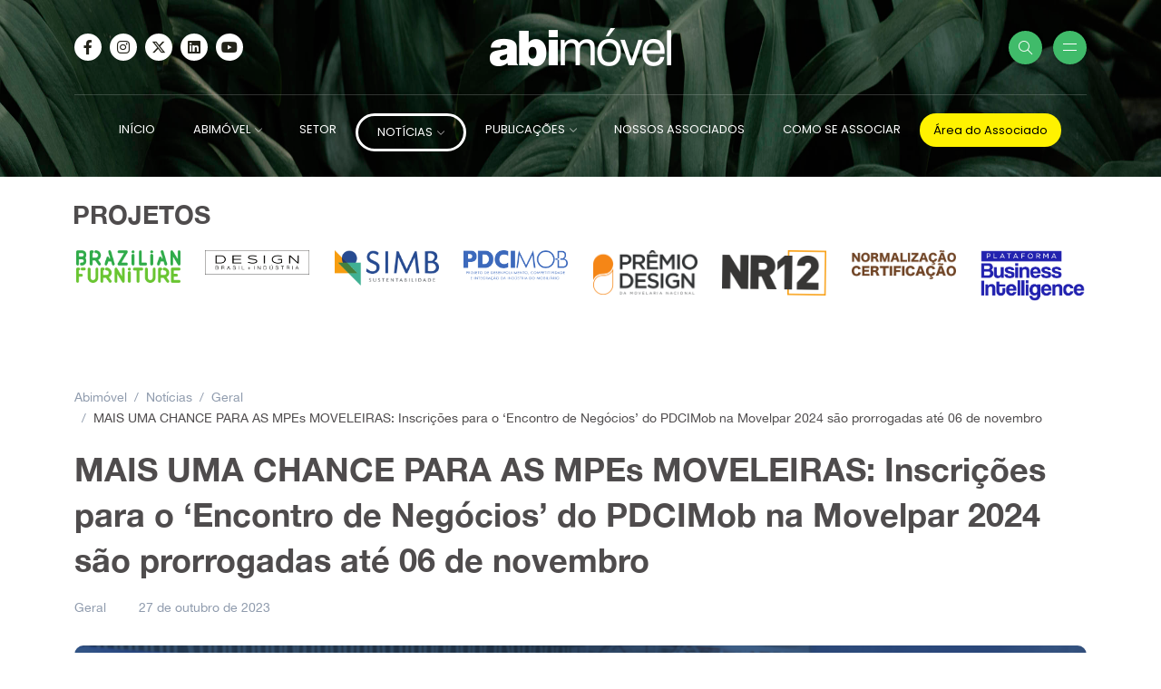

--- FILE ---
content_type: text/html; charset=UTF-8
request_url: http://abimovel.com/mais-uma-chance-para-as-mpes-moveleiras-inscricoes-para-o-encontro-de-negocios-do-pdcimob-na-movelpar-2024-sao-prorrogadas-ate-06-de-novembro/
body_size: 124899
content:
<!DOCTYPE html>
<html lang="pt-BR">
<head>
	<meta charset="UTF-8">
    <meta name="viewport" content="width=device-width, initial-scale=1.0">
    <meta http-equiv="X-UA-Compatible" content="IE=edge">
    <link rel="profile" href="http://gmpg.org/xfn/11" />
    <link rel="pingback" href="http://abimovel.com/xmlrpc.php" />
    <title>MAIS UMA CHANCE PARA AS MPEs MOVELEIRAS: Inscrições para o ‘Encontro de Negócios’ do PDCIMob na Movelpar 2024 são prorrogadas até 06 de novembro &#8211; Abimóvel</title>
<meta name='robots' content='max-image-preview:large' />
<link rel='dns-prefetch' href='//fonts.googleapis.com' />
<link rel="alternate" type="application/rss+xml" title="Feed para Abimóvel &raquo;" href="https://abimovel.com/feed/" />
<link rel="alternate" type="application/rss+xml" title="Feed de comentários para Abimóvel &raquo;" href="https://abimovel.com/comments/feed/" />
<script>
window._wpemojiSettings = {"baseUrl":"https:\/\/s.w.org\/images\/core\/emoji\/15.0.3\/72x72\/","ext":".png","svgUrl":"https:\/\/s.w.org\/images\/core\/emoji\/15.0.3\/svg\/","svgExt":".svg","source":{"concatemoji":"http:\/\/abimovel.com\/wp-includes\/js\/wp-emoji-release.min.js?ver=6.6.2"}};
/*! This file is auto-generated */
!function(i,n){var o,s,e;function c(e){try{var t={supportTests:e,timestamp:(new Date).valueOf()};sessionStorage.setItem(o,JSON.stringify(t))}catch(e){}}function p(e,t,n){e.clearRect(0,0,e.canvas.width,e.canvas.height),e.fillText(t,0,0);var t=new Uint32Array(e.getImageData(0,0,e.canvas.width,e.canvas.height).data),r=(e.clearRect(0,0,e.canvas.width,e.canvas.height),e.fillText(n,0,0),new Uint32Array(e.getImageData(0,0,e.canvas.width,e.canvas.height).data));return t.every(function(e,t){return e===r[t]})}function u(e,t,n){switch(t){case"flag":return n(e,"\ud83c\udff3\ufe0f\u200d\u26a7\ufe0f","\ud83c\udff3\ufe0f\u200b\u26a7\ufe0f")?!1:!n(e,"\ud83c\uddfa\ud83c\uddf3","\ud83c\uddfa\u200b\ud83c\uddf3")&&!n(e,"\ud83c\udff4\udb40\udc67\udb40\udc62\udb40\udc65\udb40\udc6e\udb40\udc67\udb40\udc7f","\ud83c\udff4\u200b\udb40\udc67\u200b\udb40\udc62\u200b\udb40\udc65\u200b\udb40\udc6e\u200b\udb40\udc67\u200b\udb40\udc7f");case"emoji":return!n(e,"\ud83d\udc26\u200d\u2b1b","\ud83d\udc26\u200b\u2b1b")}return!1}function f(e,t,n){var r="undefined"!=typeof WorkerGlobalScope&&self instanceof WorkerGlobalScope?new OffscreenCanvas(300,150):i.createElement("canvas"),a=r.getContext("2d",{willReadFrequently:!0}),o=(a.textBaseline="top",a.font="600 32px Arial",{});return e.forEach(function(e){o[e]=t(a,e,n)}),o}function t(e){var t=i.createElement("script");t.src=e,t.defer=!0,i.head.appendChild(t)}"undefined"!=typeof Promise&&(o="wpEmojiSettingsSupports",s=["flag","emoji"],n.supports={everything:!0,everythingExceptFlag:!0},e=new Promise(function(e){i.addEventListener("DOMContentLoaded",e,{once:!0})}),new Promise(function(t){var n=function(){try{var e=JSON.parse(sessionStorage.getItem(o));if("object"==typeof e&&"number"==typeof e.timestamp&&(new Date).valueOf()<e.timestamp+604800&&"object"==typeof e.supportTests)return e.supportTests}catch(e){}return null}();if(!n){if("undefined"!=typeof Worker&&"undefined"!=typeof OffscreenCanvas&&"undefined"!=typeof URL&&URL.createObjectURL&&"undefined"!=typeof Blob)try{var e="postMessage("+f.toString()+"("+[JSON.stringify(s),u.toString(),p.toString()].join(",")+"));",r=new Blob([e],{type:"text/javascript"}),a=new Worker(URL.createObjectURL(r),{name:"wpTestEmojiSupports"});return void(a.onmessage=function(e){c(n=e.data),a.terminate(),t(n)})}catch(e){}c(n=f(s,u,p))}t(n)}).then(function(e){for(var t in e)n.supports[t]=e[t],n.supports.everything=n.supports.everything&&n.supports[t],"flag"!==t&&(n.supports.everythingExceptFlag=n.supports.everythingExceptFlag&&n.supports[t]);n.supports.everythingExceptFlag=n.supports.everythingExceptFlag&&!n.supports.flag,n.DOMReady=!1,n.readyCallback=function(){n.DOMReady=!0}}).then(function(){return e}).then(function(){var e;n.supports.everything||(n.readyCallback(),(e=n.source||{}).concatemoji?t(e.concatemoji):e.wpemoji&&e.twemoji&&(t(e.twemoji),t(e.wpemoji)))}))}((window,document),window._wpemojiSettings);
</script>
<link rel='stylesheet' id='sbi_styles-css' href='http://abimovel.com/wp-content/plugins/instagram-feed/css/sbi-styles.min.css?ver=6.10.0' media='all' />
<style id='wp-emoji-styles-inline-css'>

	img.wp-smiley, img.emoji {
		display: inline !important;
		border: none !important;
		box-shadow: none !important;
		height: 1em !important;
		width: 1em !important;
		margin: 0 0.07em !important;
		vertical-align: -0.1em !important;
		background: none !important;
		padding: 0 !important;
	}
</style>
<style id='classic-theme-styles-inline-css'>
/*! This file is auto-generated */
.wp-block-button__link{color:#fff;background-color:#32373c;border-radius:9999px;box-shadow:none;text-decoration:none;padding:calc(.667em + 2px) calc(1.333em + 2px);font-size:1.125em}.wp-block-file__button{background:#32373c;color:#fff;text-decoration:none}
</style>
<style id='global-styles-inline-css'>
:root{--wp--preset--aspect-ratio--square: 1;--wp--preset--aspect-ratio--4-3: 4/3;--wp--preset--aspect-ratio--3-4: 3/4;--wp--preset--aspect-ratio--3-2: 3/2;--wp--preset--aspect-ratio--2-3: 2/3;--wp--preset--aspect-ratio--16-9: 16/9;--wp--preset--aspect-ratio--9-16: 9/16;--wp--preset--color--black: #000000;--wp--preset--color--cyan-bluish-gray: #abb8c3;--wp--preset--color--white: #ffffff;--wp--preset--color--pale-pink: #f78da7;--wp--preset--color--vivid-red: #cf2e2e;--wp--preset--color--luminous-vivid-orange: #ff6900;--wp--preset--color--luminous-vivid-amber: #fcb900;--wp--preset--color--light-green-cyan: #7bdcb5;--wp--preset--color--vivid-green-cyan: #00d084;--wp--preset--color--pale-cyan-blue: #8ed1fc;--wp--preset--color--vivid-cyan-blue: #0693e3;--wp--preset--color--vivid-purple: #9b51e0;--wp--preset--gradient--vivid-cyan-blue-to-vivid-purple: linear-gradient(135deg,rgba(6,147,227,1) 0%,rgb(155,81,224) 100%);--wp--preset--gradient--light-green-cyan-to-vivid-green-cyan: linear-gradient(135deg,rgb(122,220,180) 0%,rgb(0,208,130) 100%);--wp--preset--gradient--luminous-vivid-amber-to-luminous-vivid-orange: linear-gradient(135deg,rgba(252,185,0,1) 0%,rgba(255,105,0,1) 100%);--wp--preset--gradient--luminous-vivid-orange-to-vivid-red: linear-gradient(135deg,rgba(255,105,0,1) 0%,rgb(207,46,46) 100%);--wp--preset--gradient--very-light-gray-to-cyan-bluish-gray: linear-gradient(135deg,rgb(238,238,238) 0%,rgb(169,184,195) 100%);--wp--preset--gradient--cool-to-warm-spectrum: linear-gradient(135deg,rgb(74,234,220) 0%,rgb(151,120,209) 20%,rgb(207,42,186) 40%,rgb(238,44,130) 60%,rgb(251,105,98) 80%,rgb(254,248,76) 100%);--wp--preset--gradient--blush-light-purple: linear-gradient(135deg,rgb(255,206,236) 0%,rgb(152,150,240) 100%);--wp--preset--gradient--blush-bordeaux: linear-gradient(135deg,rgb(254,205,165) 0%,rgb(254,45,45) 50%,rgb(107,0,62) 100%);--wp--preset--gradient--luminous-dusk: linear-gradient(135deg,rgb(255,203,112) 0%,rgb(199,81,192) 50%,rgb(65,88,208) 100%);--wp--preset--gradient--pale-ocean: linear-gradient(135deg,rgb(255,245,203) 0%,rgb(182,227,212) 50%,rgb(51,167,181) 100%);--wp--preset--gradient--electric-grass: linear-gradient(135deg,rgb(202,248,128) 0%,rgb(113,206,126) 100%);--wp--preset--gradient--midnight: linear-gradient(135deg,rgb(2,3,129) 0%,rgb(40,116,252) 100%);--wp--preset--font-size--small: 13px;--wp--preset--font-size--medium: 20px;--wp--preset--font-size--large: 36px;--wp--preset--font-size--x-large: 42px;--wp--preset--spacing--20: 0.44rem;--wp--preset--spacing--30: 0.67rem;--wp--preset--spacing--40: 1rem;--wp--preset--spacing--50: 1.5rem;--wp--preset--spacing--60: 2.25rem;--wp--preset--spacing--70: 3.38rem;--wp--preset--spacing--80: 5.06rem;--wp--preset--shadow--natural: 6px 6px 9px rgba(0, 0, 0, 0.2);--wp--preset--shadow--deep: 12px 12px 50px rgba(0, 0, 0, 0.4);--wp--preset--shadow--sharp: 6px 6px 0px rgba(0, 0, 0, 0.2);--wp--preset--shadow--outlined: 6px 6px 0px -3px rgba(255, 255, 255, 1), 6px 6px rgba(0, 0, 0, 1);--wp--preset--shadow--crisp: 6px 6px 0px rgba(0, 0, 0, 1);}:where(.is-layout-flex){gap: 0.5em;}:where(.is-layout-grid){gap: 0.5em;}body .is-layout-flex{display: flex;}.is-layout-flex{flex-wrap: wrap;align-items: center;}.is-layout-flex > :is(*, div){margin: 0;}body .is-layout-grid{display: grid;}.is-layout-grid > :is(*, div){margin: 0;}:where(.wp-block-columns.is-layout-flex){gap: 2em;}:where(.wp-block-columns.is-layout-grid){gap: 2em;}:where(.wp-block-post-template.is-layout-flex){gap: 1.25em;}:where(.wp-block-post-template.is-layout-grid){gap: 1.25em;}.has-black-color{color: var(--wp--preset--color--black) !important;}.has-cyan-bluish-gray-color{color: var(--wp--preset--color--cyan-bluish-gray) !important;}.has-white-color{color: var(--wp--preset--color--white) !important;}.has-pale-pink-color{color: var(--wp--preset--color--pale-pink) !important;}.has-vivid-red-color{color: var(--wp--preset--color--vivid-red) !important;}.has-luminous-vivid-orange-color{color: var(--wp--preset--color--luminous-vivid-orange) !important;}.has-luminous-vivid-amber-color{color: var(--wp--preset--color--luminous-vivid-amber) !important;}.has-light-green-cyan-color{color: var(--wp--preset--color--light-green-cyan) !important;}.has-vivid-green-cyan-color{color: var(--wp--preset--color--vivid-green-cyan) !important;}.has-pale-cyan-blue-color{color: var(--wp--preset--color--pale-cyan-blue) !important;}.has-vivid-cyan-blue-color{color: var(--wp--preset--color--vivid-cyan-blue) !important;}.has-vivid-purple-color{color: var(--wp--preset--color--vivid-purple) !important;}.has-black-background-color{background-color: var(--wp--preset--color--black) !important;}.has-cyan-bluish-gray-background-color{background-color: var(--wp--preset--color--cyan-bluish-gray) !important;}.has-white-background-color{background-color: var(--wp--preset--color--white) !important;}.has-pale-pink-background-color{background-color: var(--wp--preset--color--pale-pink) !important;}.has-vivid-red-background-color{background-color: var(--wp--preset--color--vivid-red) !important;}.has-luminous-vivid-orange-background-color{background-color: var(--wp--preset--color--luminous-vivid-orange) !important;}.has-luminous-vivid-amber-background-color{background-color: var(--wp--preset--color--luminous-vivid-amber) !important;}.has-light-green-cyan-background-color{background-color: var(--wp--preset--color--light-green-cyan) !important;}.has-vivid-green-cyan-background-color{background-color: var(--wp--preset--color--vivid-green-cyan) !important;}.has-pale-cyan-blue-background-color{background-color: var(--wp--preset--color--pale-cyan-blue) !important;}.has-vivid-cyan-blue-background-color{background-color: var(--wp--preset--color--vivid-cyan-blue) !important;}.has-vivid-purple-background-color{background-color: var(--wp--preset--color--vivid-purple) !important;}.has-black-border-color{border-color: var(--wp--preset--color--black) !important;}.has-cyan-bluish-gray-border-color{border-color: var(--wp--preset--color--cyan-bluish-gray) !important;}.has-white-border-color{border-color: var(--wp--preset--color--white) !important;}.has-pale-pink-border-color{border-color: var(--wp--preset--color--pale-pink) !important;}.has-vivid-red-border-color{border-color: var(--wp--preset--color--vivid-red) !important;}.has-luminous-vivid-orange-border-color{border-color: var(--wp--preset--color--luminous-vivid-orange) !important;}.has-luminous-vivid-amber-border-color{border-color: var(--wp--preset--color--luminous-vivid-amber) !important;}.has-light-green-cyan-border-color{border-color: var(--wp--preset--color--light-green-cyan) !important;}.has-vivid-green-cyan-border-color{border-color: var(--wp--preset--color--vivid-green-cyan) !important;}.has-pale-cyan-blue-border-color{border-color: var(--wp--preset--color--pale-cyan-blue) !important;}.has-vivid-cyan-blue-border-color{border-color: var(--wp--preset--color--vivid-cyan-blue) !important;}.has-vivid-purple-border-color{border-color: var(--wp--preset--color--vivid-purple) !important;}.has-vivid-cyan-blue-to-vivid-purple-gradient-background{background: var(--wp--preset--gradient--vivid-cyan-blue-to-vivid-purple) !important;}.has-light-green-cyan-to-vivid-green-cyan-gradient-background{background: var(--wp--preset--gradient--light-green-cyan-to-vivid-green-cyan) !important;}.has-luminous-vivid-amber-to-luminous-vivid-orange-gradient-background{background: var(--wp--preset--gradient--luminous-vivid-amber-to-luminous-vivid-orange) !important;}.has-luminous-vivid-orange-to-vivid-red-gradient-background{background: var(--wp--preset--gradient--luminous-vivid-orange-to-vivid-red) !important;}.has-very-light-gray-to-cyan-bluish-gray-gradient-background{background: var(--wp--preset--gradient--very-light-gray-to-cyan-bluish-gray) !important;}.has-cool-to-warm-spectrum-gradient-background{background: var(--wp--preset--gradient--cool-to-warm-spectrum) !important;}.has-blush-light-purple-gradient-background{background: var(--wp--preset--gradient--blush-light-purple) !important;}.has-blush-bordeaux-gradient-background{background: var(--wp--preset--gradient--blush-bordeaux) !important;}.has-luminous-dusk-gradient-background{background: var(--wp--preset--gradient--luminous-dusk) !important;}.has-pale-ocean-gradient-background{background: var(--wp--preset--gradient--pale-ocean) !important;}.has-electric-grass-gradient-background{background: var(--wp--preset--gradient--electric-grass) !important;}.has-midnight-gradient-background{background: var(--wp--preset--gradient--midnight) !important;}.has-small-font-size{font-size: var(--wp--preset--font-size--small) !important;}.has-medium-font-size{font-size: var(--wp--preset--font-size--medium) !important;}.has-large-font-size{font-size: var(--wp--preset--font-size--large) !important;}.has-x-large-font-size{font-size: var(--wp--preset--font-size--x-large) !important;}
:where(.wp-block-post-template.is-layout-flex){gap: 1.25em;}:where(.wp-block-post-template.is-layout-grid){gap: 1.25em;}
:where(.wp-block-columns.is-layout-flex){gap: 2em;}:where(.wp-block-columns.is-layout-grid){gap: 2em;}
:root :where(.wp-block-pullquote){font-size: 1.5em;line-height: 1.6;}
</style>
<link rel='stylesheet' id='contact-form-7-css' href='http://abimovel.com/wp-content/plugins/contact-form-7/includes/css/styles.css?ver=6.0.6' media='all' />
<link rel='stylesheet' id='katen-custom-style-css' href='http://abimovel.com/wp-content/themes/katen/style.css?ver=6.6.2' media='all' />
<link rel='stylesheet' id='katen-custom-child-style-css' href='http://abimovel.com/wp-content/themes/katen-child/style.css?ver=1.3.5' media='all' />
<link rel='stylesheet' id='bootstrap-css' href='http://abimovel.com/wp-content/themes/katen/css/bootstrap.min.css?ver=6.6.2' media='all' />
<link rel='stylesheet' id='font-awesome-6-css' href='http://abimovel.com/wp-content/themes/katen/css/fontawesome.min.css?ver=6.6.2' media='all' />
<link rel='stylesheet' id='font-awesome-brands-css' href='http://abimovel.com/wp-content/themes/katen/css/brands.min.css?ver=6.6.2' media='all' />
<link rel='stylesheet' id='font-awesome-solid-css' href='http://abimovel.com/wp-content/themes/katen/css/solid.min.css?ver=6.6.2' media='all' />
<link rel='stylesheet' id='simple-line-icons-css' href='http://abimovel.com/wp-content/themes/katen/css/simple-line-icons.css?ver=6.6.2' media='all' />
<link rel='stylesheet' id='slick-css' href='http://abimovel.com/wp-content/themes/katen/css/slick.css?ver=6.6.2' media='all' />
<link rel='stylesheet' id='katen-default-style-css' href='http://abimovel.com/wp-content/themes/katen/css/style.css?ver=6.6.2' media='all' />
<link rel='stylesheet' id='katen-style-css' href='http://abimovel.com/wp-content/themes/katen/style.css?ver=6.6.2' media='all' />
<link rel='stylesheet' id='katen-primary-font-css' href='//fonts.googleapis.com/css2?family=Poppins%3Aital%2Cwght%400%2C300%3B0%2C400%3B0%2C500%3B0%2C600%3B0%2C700%3B1%2C300%3B1%2C400%3B1%2C500%3B1%2C600%3B1%2C700&#038;display=swap&#038;ver=1.0.0' media='all' />
<link rel='stylesheet' id='katen-secondary-font-css' href='//fonts.googleapis.com/css2?family=Roboto%3Aital%2Cwght%400%2C300%3B0%2C400%3B0%2C500%3B0%2C700%3B1%2C300%3B1%2C400%3B1%2C500&#038;display=swap&#038;ver=1.0.0' media='all' />
<link rel='stylesheet' id='wp-members-css' href='http://abimovel.com/wp-content/plugins/wp-members/assets/css/forms/generic-no-float.min.css?ver=3.5.3' media='all' />
<link rel='stylesheet' id='cx-google-fonts-jet_menu_options-css' href='//fonts.googleapis.com/css?family=Oswald%3A500&#038;subset=latin&#038;ver=6.6.2' media='all' />
<link rel='stylesheet' id='font-awesome-all-css' href='http://abimovel.com/wp-content/plugins/jet-menu/assets/public/lib/font-awesome/css/all.min.css?ver=5.12.0' media='all' />
<link rel='stylesheet' id='font-awesome-v4-shims-css' href='http://abimovel.com/wp-content/plugins/jet-menu/assets/public/lib/font-awesome/css/v4-shims.min.css?ver=5.12.0' media='all' />
<link rel='stylesheet' id='jet-menu-public-styles-css' href='http://abimovel.com/wp-content/plugins/jet-menu/assets/public/css/public.css?ver=2.4.3' media='all' />
<link rel='stylesheet' id='jet-blocks-css' href='http://abimovel.com/wp-content/uploads/elementor/css/custom-jet-blocks.css?ver=1.3.8.2' media='all' />
<link rel='stylesheet' id='jet-elements-css' href='http://abimovel.com/wp-content/plugins/jet-elements/assets/css/jet-elements.css?ver=2.6.14' media='all' />
<link rel='stylesheet' id='jet-elements-skin-css' href='http://abimovel.com/wp-content/plugins/jet-elements/assets/css/jet-elements-skin.css?ver=2.6.14' media='all' />
<link rel='stylesheet' id='elementor-icons-css' href='http://abimovel.com/wp-content/plugins/elementor/assets/lib/eicons/css/elementor-icons.min.css?ver=5.30.0' media='all' />
<link rel='stylesheet' id='elementor-frontend-css' href='http://abimovel.com/wp-content/plugins/elementor/assets/css/frontend.min.css?ver=3.23.4' media='all' />
<style id='elementor-frontend-inline-css'>
.elementor-kit-11230{--e-global-color-primary:#6EC1E4;--e-global-color-secondary:#54595F;--e-global-color-text:#7A7A7A;--e-global-color-accent:#61CE70;--e-global-typography-primary-font-family:"Roboto";--e-global-typography-primary-font-weight:600;--e-global-typography-secondary-font-family:"Roboto Slab";--e-global-typography-secondary-font-weight:400;--e-global-typography-text-font-family:"Roboto";--e-global-typography-text-font-weight:400;--e-global-typography-accent-font-family:"Roboto";--e-global-typography-accent-font-weight:500;}.elementor-kit-11230 e-page-transition{background-color:#FFBC7D;}.elementor-section.elementor-section-boxed > .elementor-container{max-width:1140px;}.e-con{--container-max-width:1140px;}.elementor-widget:not(:last-child){margin-block-end:20px;}.elementor-element{--widgets-spacing:20px 20px;--widgets-spacing-row:20px;--widgets-spacing-column:20px;}{}h1.entry-title{display:var(--page-title-display);}@media(max-width:1024px){.elementor-section.elementor-section-boxed > .elementor-container{max-width:1024px;}.e-con{--container-max-width:1024px;}}@media(max-width:767px){.elementor-section.elementor-section-boxed > .elementor-container{max-width:767px;}.e-con{--container-max-width:767px;}}
.elementor-18208 .elementor-element.elementor-element-426ff04 .elementor-button{background-color:#24441B;}.elementor-18208 .elementor-element.elementor-element-2773a3f .elementor-button{background-color:#224928;}
</style>
<link rel='stylesheet' id='swiper-css' href='http://abimovel.com/wp-content/plugins/elementor/assets/lib/swiper/v8/css/swiper.min.css?ver=8.4.5' media='all' />
<link rel='stylesheet' id='jet-blog-css' href='http://abimovel.com/wp-content/plugins/jet-blog/assets/css/jet-blog.css?ver=2.3.5.1' media='all' />
<link rel='stylesheet' id='jet-tabs-frontend-css' href='http://abimovel.com/wp-content/plugins/jet-tabs/assets/css/jet-tabs-frontend.css?ver=2.2.0' media='all' />
<link rel='stylesheet' id='jet-tricks-frontend-css' href='http://abimovel.com/wp-content/plugins/jet-tricks/assets/css/jet-tricks-frontend.css?ver=1.4.7' media='all' />
<link rel='stylesheet' id='sbistyles-css' href='http://abimovel.com/wp-content/plugins/instagram-feed/css/sbi-styles.min.css?ver=6.10.0' media='all' />
<link rel='stylesheet' id='katen-theme-color-css' href='http://abimovel.com/wp-content/themes/katen/css/custom_script.css?ver=6.6.2' media='all' />
<style id='katen-theme-color-inline-css'>

            ::selection {
              color: #FFF;
              background: #40bb6a;
              /* WebKit/Blink Browsers */
            }
            
            ::-moz-selection {
              color: #FFF;
              background: #40bb6a;
              /* Gecko Browsers */
            }
            .slick-prev:hover,
            .slick-next:hover
            {
              background: #40bb6a;
            }

            .navbar-nav li .nav-link.active,
            .contact-item .icon,
            .slick-dots li.slick-active button:before,
            .woocommerce ul.products li.product .onsale,
            .woocommerce span.onsale,
            .reading-bar
            {
              background: #40bb6a;
              background: -webkit-linear-gradient(left, #40bb6a 0%, #40bb6a 100%);
              background: linear-gradient(to right, #40bb6a 0%, #40bb6a 100%);
            }

            .wc-block-grid .wc-block-grid__product-onsale
            {
              background: #40bb6a !important;
              background: -webkit-linear-gradient(left, #40bb6a 0%, #40bb6a 100%) !important;
              background: linear-gradient(to right, #40bb6a 0%, #40bb6a 100%) !important;
            }

            .post .category-badge,
            .btn-default, .wp-block-search button[type=submit], 
            .widget .searchform input[type=submit], 
            .comment-reply-link, 
            .post-password-form input[type=submit], 
            input[type=submit],
            .nav-pills .nav-link.active, 
            .nav-pills .show > .nav-link,
            .woocommerce #respond input#submit, 
            .woocommerce a.button, 
            .woocommerce button.button, 
            .woocommerce input.button,
            .woocommerce #respond input#submit:hover, 
            .woocommerce a.button:hover, 
            .woocommerce button.button:hover, 
            .woocommerce input.button:hover,
            .woocommerce div.product .woocommerce-tabs ul.tabs li.active,
            .wc-block-components-form .wc-block-components-text-input input:-webkit-autofill + label,
            .wc-block-components-form .wc-block-components-text-input.is-active label,
            .wc-block-components-text-input input:-webkit-autofill + label,
            .wc-block-components-text-input.is-active label,
            body:not(.woocommerce-block-theme-has-button-styles) .wc-block-components-button:not(.is-link),
            .wp-block-button__link 
            {
              background: #40bb6a;
              background: -webkit-linear-gradient(left, #40bb6a 0%, #40bb6a 51%, #40bb6a 100%);
              background: linear-gradient(to right, #40bb6a 0%, #40bb6a 51%, #40bb6a 100%);
              background-size: 200% auto;
            }

            .icon-button,
            .page-item .page-numbers.current,
            .page-numbers:hover,
            .comments-pagination .page-numbers.current,
            .page-links li,
            .page-links li:hover,
            .page-links a li:hover,
            .woocommerce nav.woocommerce-pagination ul li a:focus, 
            .woocommerce nav.woocommerce-pagination ul li a:hover, 
            .woocommerce nav.woocommerce-pagination ul li span.current,
            .woocommerce .widget_product_search button.wp-element-button,
            .woocommerce .woocommerce-product-search button[type=submit]:not(:disabled),
            .woocommerce .woocommerce-product-search button:not(:disabled)
            {
              background: #40bb6a;
              background: -webkit-linear-gradient(bottom, #40bb6a 0%, #40bb6a 51%, #40bb6a 100%);
              background: linear-gradient(to top, #40bb6a 0%, #40bb6a 51%, #40bb6a 100%);
              background-size: auto 200%;
            }

            .post .post-format,
            .post .post-format-sm,
            .post.post-list-sm .thumb .number,
            .post.post-list-sm.counter:before
            {
              background: #40bb6a;
              background: -webkit-linear-gradient(bottom, #40bb6a 0%, #40bb6a 100%);
              background: linear-gradient(to top, #40bb6a 0%, #40bb6a 100%);
            }

            .book {
              --color: #40bb6a;
            }

            a,
            header.dark .social-icons li a:hover,
            .text-logo .dot,
            .dropdown-item:focus, .dropdown-item:hover,
            .dropdown-item.active, .dropdown-item:active,
            .canvas-menu .vertical-menu li.current-menu-item a,
            .canvas-menu .vertical-menu li .switch,
            .post .post-title a:hover,
            .post .meta a:hover,
            .post .post-bottom .more-button a:hover,
            .about-author .details h4.name a:hover,
            .comments li.comment .details h4.name a:hover,
            .comments li.trackback .details h4.name a:hover,
            .comments li.pingback .details h4.name a:hover,
            .widget ul.list li a:before,
            .widget ul.list li a:hover,
            .tags a:hover,
            .tagcloud a:hover,
            .wp-block-tag-cloud a:hover,
            .btn-simple:hover,
            .btn-light:hover,
            .breadcrumb li a:hover,
            #return-to-top:hover,
            .social-icons a:hover,
            .slick-custom-buttons:hover,
            .widget ul li a:hover,
            .widget_categories ul li a:before,
            .widget_archive ul li a:before,
            .widget_meta ul li a:before,
            .widget_pages ul li a:before,
            .widget_recent_entries ul li a:before,
            .widget_nav_menu ul li a:before,
            .widget_block ul li a:before,
            .wp-block-calendar tfoot a,
            .wp-block-archives-list li a:hover,
            .wp-block-archives-list li a:before,
            .woocommerce div.product p.price, 
            .woocommerce div.product span.price,
            .woocommerce-info::before,
            .woocommerce .woocommerce-MyAccount-navigation ul li a:hover,
            body.dark .post .post-title a:hover,
            body.dark .widget ul li a:hover,
            body.dark .social-icons a:hover
            {
                color: #40bb6a;
            }

            {
                color: #40bb6a !important;
            }

            .post .meta li:after,
            .woocommerce .widget_price_filter .ui-slider .ui-slider-range,
            .woocommerce .widget_price_filter .ui-slider .ui-slider-handle
            {
              background-color: #40bb6a;
            }

            .tags a:hover,
            .tagcloud a:hover,
            .wp-block-tag-cloud a:hover,
            .btn-simple:hover,
            .form-control:focus, 
            .wp-block-search input[type=search]:focus, 
            .widget .searchform input[type=text]:focus, 
            .post-password-form input[type=password]:focus, 
            .comment-form-url input:focus,
            .comment-form-email input:focus,
            .comment-form-author input:focus,
            .comment-form-comment textarea:focus,
            #return-to-top:hover,
            .slick-custom-buttons:hover,
            body.dark #return-to-top:hover,
            body.dark .btn-simple:hover,
            body.dark .tags a:hover, 
            body.dark .tagcloud a:hover, 
            body.dark .wp-block-tag-cloud a:hover,
            body.dark .slick-custom-buttons:hover
            {
              border-color: #40bb6a;
            }
            
            blockquote,
            .wp-block-quote,
            .wp-block-quote.is-large, .wp-block-quote.is-style-large
            {
              border-left-color: #40bb6a;
            }

            .wp-block-quote.has-text-align-right 
            {
              border-right-color: #40bb6a;
            }

            .woocommerce-error, .woocommerce-info, .woocommerce-message
            {
              border-top-color: #40bb6a;
            }

            .lds-dual-ring:after {
              border-color: #40bb6a transparent #40bb6a transparent;
            }
            

            .slick-next:hover:before, .slick-next:focus:before, .slick-prev:hover:before, .slick-prev:focus:before {
                color: #40bb6a;
            }
          

            .navbar-nav .nav-link
            {
              color: #ffffff;
            }
          

            .navbar-nav .nav-link:hover
            {
              color: #a0a3a7;
            }
          
</style>
<link rel='stylesheet' id='google-fonts-1-css' href='https://fonts.googleapis.com/css?family=Roboto%3A100%2C100italic%2C200%2C200italic%2C300%2C300italic%2C400%2C400italic%2C500%2C500italic%2C600%2C600italic%2C700%2C700italic%2C800%2C800italic%2C900%2C900italic%7CRoboto+Slab%3A100%2C100italic%2C200%2C200italic%2C300%2C300italic%2C400%2C400italic%2C500%2C500italic%2C600%2C600italic%2C700%2C700italic%2C800%2C800italic%2C900%2C900italic&#038;display=auto&#038;ver=6.6.2' media='all' />
<link rel="preconnect" href="https://fonts.gstatic.com/" crossorigin><!--n2css--><!--n2js--><script src="http://abimovel.com/wp-includes/js/jquery/jquery.min.js?ver=3.7.1" id="jquery-core-js"></script>
<script src="http://abimovel.com/wp-includes/js/jquery/jquery-migrate.min.js?ver=3.4.1" id="jquery-migrate-js"></script>
<link rel="https://api.w.org/" href="https://abimovel.com/wp-json/" /><link rel="alternate" title="JSON" type="application/json" href="https://abimovel.com/wp-json/wp/v2/posts/18208" /><link rel="EditURI" type="application/rsd+xml" title="RSD" href="https://abimovel.com/xmlrpc.php?rsd" />
<meta name="generator" content="WordPress 6.6.2" />
<link rel="canonical" href="https://abimovel.com/mais-uma-chance-para-as-mpes-moveleiras-inscricoes-para-o-encontro-de-negocios-do-pdcimob-na-movelpar-2024-sao-prorrogadas-ate-06-de-novembro/" />
<link rel='shortlink' href='https://abimovel.com/?p=18208' />
<link rel="alternate" title="oEmbed (JSON)" type="application/json+oembed" href="https://abimovel.com/wp-json/oembed/1.0/embed?url=https%3A%2F%2Fabimovel.com%2Fmais-uma-chance-para-as-mpes-moveleiras-inscricoes-para-o-encontro-de-negocios-do-pdcimob-na-movelpar-2024-sao-prorrogadas-ate-06-de-novembro%2F" />
<link rel="alternate" title="oEmbed (XML)" type="text/xml+oembed" href="https://abimovel.com/wp-json/oembed/1.0/embed?url=https%3A%2F%2Fabimovel.com%2Fmais-uma-chance-para-as-mpes-moveleiras-inscricoes-para-o-encontro-de-negocios-do-pdcimob-na-movelpar-2024-sao-prorrogadas-ate-06-de-novembro%2F&#038;format=xml" />
<meta name="generator" content="Elementor 3.23.4; features: additional_custom_breakpoints, e_lazyload; settings: css_print_method-internal, google_font-enabled, font_display-auto">
			<style>
				.e-con.e-parent:nth-of-type(n+4):not(.e-lazyloaded):not(.e-no-lazyload),
				.e-con.e-parent:nth-of-type(n+4):not(.e-lazyloaded):not(.e-no-lazyload) * {
					background-image: none !important;
				}
				@media screen and (max-height: 1024px) {
					.e-con.e-parent:nth-of-type(n+3):not(.e-lazyloaded):not(.e-no-lazyload),
					.e-con.e-parent:nth-of-type(n+3):not(.e-lazyloaded):not(.e-no-lazyload) * {
						background-image: none !important;
					}
				}
				@media screen and (max-height: 640px) {
					.e-con.e-parent:nth-of-type(n+2):not(.e-lazyloaded):not(.e-no-lazyload),
					.e-con.e-parent:nth-of-type(n+2):not(.e-lazyloaded):not(.e-no-lazyload) * {
						background-image: none !important;
					}
				}
			</style>
			    <!-- Google Analytics 4 (G-CFH6NTF35W) -->
    <script async src="https://www.googletagmanager.com/gtag/js?id=G-CFH6NTF35W"></script>
    <script>
        window.dataLayer = window.dataLayer || [];
        function gtag(){dataLayer.push(arguments);}
        gtag('js', new Date());

        
        gtag('config', 'G-CFH6NTF35W');
    </script>
    <link rel="icon" href="https://abimovel.com/wp-content/uploads/2021/05/cropped-ico_a-32x32.png" sizes="32x32" />
<link rel="icon" href="https://abimovel.com/wp-content/uploads/2021/05/cropped-ico_a-192x192.png" sizes="192x192" />
<link rel="apple-touch-icon" href="https://abimovel.com/wp-content/uploads/2021/05/cropped-ico_a-180x180.png" />
<meta name="msapplication-TileImage" content="https://abimovel.com/wp-content/uploads/2021/05/cropped-ico_a-270x270.png" />
		<style id="wp-custom-css">
			body, p, h1, h2, h3, h4, h5, h6 {
    font-family: 'Univa Nova', 'Helvetica Neue', Arial, sans-serif !important;
}		</style>
		<style id="kirki-inline-styles">header{background-repeat:no-repeat;background-position:center top;background-attachment:fixed;}header:after{background-color:rgba(255, 255, 255, 0);}.single-post .main-content{margin-top:60px;margin-bottom:60px;}.single-cover:after{background-color:rgba(32, 54, 86, 0.6);}.main-content{margin-top:60px;margin-bottom:60px;}.author-page.about-author{margin-top:0px;margin-bottom:0px;}.page-header{background:#F1F8FF;background-color:#F1F8FF;background-repeat:repeat;background-position:center center;background-attachment:scroll;-webkit-background-size:cover;-moz-background-size:cover;-ms-background-size:cover;-o-background-size:cover;background-size:cover;}.page-header:after{background-color:rgba(255, 255, 255, 0);}.page-header h1{color:#203656;}</style>    
</head>

<body class="post-template-default single single-post postid-18208 single-format-standard jet-desktop-menu-active elementor-default elementor-kit-11230 elementor-page elementor-page-18208">


<div class="reading-bar-wrapper">
	<div class="reading-bar"></div>
</div>

<!-- search popup area -->
<div class="search-popup">
	<!-- close button -->
	<button type="button" class="btn-close " aria-label="Close"></button>
	<!-- content -->
	<div class="search-content">
		<div class="text-center">
			<h3 class="mb-4 mt-0">Pressione ESC para sair</h3>
		</div>
		<!-- form -->
		<form class="d-flex search-form" method="get" action="https://abimovel.com/">
			<input class="form-control me-2" placeholder="digite e pressione enter ..." type="text" name="s" id="search" value="" aria-label="Search">
			<button class="btn btn-default btn-lg" type="submit"><i class="icon-magnifier"></i></button>
		</form>
	</div>
</div>

<!-- canvas menu -->
<div class="canvas-menu d-flex align-items-end flex-column ">
	<!-- close button -->
	<button type="button" class="btn-close " aria-label="Close"></button>

	<!-- logo -->
	<div class="logo dark">
		<a href="https://abimovel.com/" class="navbar-brand logo-dark"><img src="https://abimovel.com/wp-content/uploads/2021/05/logo_abimovel200.png" alt="Abimóvel" width="200" height="" /></a><a href="https://abimovel.com/" class="navbar-brand logo-light"><img src="https://abimovel.com/wp-content/uploads/2021/05/logo_abimovel200.png" alt="Abimóvel" width="200" height="" /></a>	</div>

	<!-- menu -->
	<nav>
		<div class="menu-pt-br-novo-container"><ul id="primary-menu" class="vertical-menu"><li id="menu-item-26547" class="menu-item menu-item-type-post_type menu-item-object-page menu-item-home menu-item-26547"><a href="https://abimovel.com/">INÍCIO</a></li>
<li id="menu-item-26138" class="menu-item menu-item-type-post_type menu-item-object-page menu-item-has-children menu-item-26138"><a href="https://abimovel.com/capa/diretoria/">ABIMÓVEL</a>
<ul class="sub-menu">
	<li id="menu-item-32692" class="menu-item menu-item-type-post_type menu-item-object-page menu-item-32692"><a href="https://abimovel.com/a-historia-da-abimovel/">A História da Abimóvel</a></li>
	<li id="menu-item-26140" class="menu-item menu-item-type-post_type menu-item-object-page menu-item-26140"><a href="https://abimovel.com/capa/diretoria/">Direção</a></li>
	<li id="menu-item-26139" class="menu-item menu-item-type-post_type menu-item-object-page menu-item-26139"><a href="https://abimovel.com/imprensa/">Logotipos</a></li>
</ul>
</li>
<li id="menu-item-26544" class="menu-item menu-item-type-post_type menu-item-object-page menu-item-26544"><a href="https://abimovel.com/capa/dados-do-setor/">SETOR</a></li>
<li id="menu-item-26135" class="menu-item menu-item-type-taxonomy menu-item-object-category current-post-ancestor menu-item-has-children menu-item-26135"><a href="https://abimovel.com/category/noticias/">NOTÍCIAS</a>
<ul class="sub-menu">
	<li id="menu-item-35757" class="menu-item menu-item-type-post_type menu-item-object-page menu-item-35757"><a href="https://abimovel.com/premio-design/">Prêmio Design</a></li>
</ul>
</li>
<li id="menu-item-26141" class="menu-item menu-item-type-post_type menu-item-object-page menu-item-has-children menu-item-26141"><a href="https://abimovel.com/acervo-digital/">PUBLICAÇÕES</a>
<ul class="sub-menu">
	<li id="menu-item-36734" class="menu-item menu-item-type-post_type menu-item-object-page menu-item-36734"><a href="https://abimovel.com/guia-setorial/">Guia Setorial</a></li>
	<li id="menu-item-35725" class="menu-item menu-item-type-post_type menu-item-object-page menu-item-35725"><a href="https://abimovel.com/consulta-de-interesse-2/">Consulta de Interesse</a></li>
	<li id="menu-item-26145" class="menu-item menu-item-type-post_type menu-item-object-page menu-item-26145"><a href="https://abimovel.com/acervo-digital/">Medida Provisória</a></li>
	<li id="menu-item-26142" class="menu-item menu-item-type-post_type menu-item-object-page menu-item-26142"><a href="https://abimovel.com/acervo-digital/">Conjuntura de Móveis</a></li>
	<li id="menu-item-26143" class="menu-item menu-item-type-post_type menu-item-object-page menu-item-26143"><a href="https://abimovel.com/acervo-digital/">Manifestos</a></li>
	<li id="menu-item-26144" class="menu-item menu-item-type-post_type menu-item-object-page menu-item-26144"><a href="https://abimovel.com/acervo-digital/">NR-12</a></li>
</ul>
</li>
<li id="menu-item-26148" class="menu-item menu-item-type-post_type menu-item-object-page menu-item-26148"><a href="https://abimovel.com/associados/">NOSSOS ASSOCIADOS</a></li>
<li id="menu-item-26146" class="menu-item menu-item-type-post_type menu-item-object-page menu-item-26146"><a href="https://abimovel.com/capa/seja-um-associado/">COMO SE ASSOCIAR</a></li>
<li class="menu-item menu-item-type-post_type menu-item-object-page">
                <a class="elementor-button elementor-button-link link-area-restrita" href="/area-restrita/">
                    <span class="elementor-button-text">Área do Associado</span>
                </a>
            </li></ul></div>	</nav>

	<!-- social icons -->
	
		<ul class="social-icons list-unstyled list-inline mb-0 mt-auto w-100">
		    		        <li class="list-inline-item">
		            <a href="https://www.facebook.com/abimovelbrasil" target="_blank">
		                <i class="fa-brands fa-facebook-f"></i>
		            </a>
		        </li>
		    		        <li class="list-inline-item">
		            <a href="https://www.instagram.com/abimovel/" target="_blank">
		                <i class="fa-brands fa-instagram"></i>
		            </a>
		        </li>
		    		        <li class="list-inline-item">
		            <a href="https://twitter.com/abimovel" target="_blank">
		                <i class="fa-brands fa-x-twitter"></i>
		            </a>
		        </li>
		    		        <li class="list-inline-item">
		            <a href="https://www.linkedin.com/company/abimovel" target="_blank">
		                <i class="fa-brands fa-linkedin"></i>
		            </a>
		        </li>
		    		        <li class="list-inline-item">
		            <a href="https://www.youtube.com/channel/UCRnnG03h8rDxRPm_BJbTTzA" target="_blank">
		                <i class="fa-brands fa-youtube"></i>
		            </a>
		        </li>
		    		</ul>

</div>

<!-- site wrapper -->
<div class="site-wrapper">

	<div class="main-overlay"></div>

	    <!-- header -->
	<header class="header-personal dark">
        <div class="container-xl header-top">
			<div class="row align-items-center">

				<div class="col-4 d-none d-md-block d-lg-block">
					<!-- social icons -->
					
		<ul class="social-icons list-unstyled list-inline mb-0 ">
		    		        <li class="list-inline-item">
		            <a href="https://www.facebook.com/abimovelbrasil" target="_blank">
		                <i class="fa-brands fa-facebook-f"></i>
		            </a>
		        </li>
		    		        <li class="list-inline-item">
		            <a href="https://www.instagram.com/abimovel/" target="_blank">
		                <i class="fa-brands fa-instagram"></i>
		            </a>
		        </li>
		    		        <li class="list-inline-item">
		            <a href="https://twitter.com/abimovel" target="_blank">
		                <i class="fa-brands fa-x-twitter"></i>
		            </a>
		        </li>
		    		        <li class="list-inline-item">
		            <a href="https://www.linkedin.com/company/abimovel" target="_blank">
		                <i class="fa-brands fa-linkedin"></i>
		            </a>
		        </li>
		    		        <li class="list-inline-item">
		            <a href="https://www.youtube.com/channel/UCRnnG03h8rDxRPm_BJbTTzA" target="_blank">
		                <i class="fa-brands fa-youtube"></i>
		            </a>
		        </li>
		    		</ul>

				</div>

				<div class="col-md-4 col-sm-12 col-xs-12 text-center">
				<!-- site logo -->
					<a href="https://abimovel.com/" class="navbar-brand logo-dark"><img src="https://abimovel.com/wp-content/uploads/2021/05/logo_abimovel200.png" alt="Abimóvel" width="200" height="" /></a><a href="https://abimovel.com/" class="navbar-brand logo-light"><img src="https://abimovel.com/wp-content/uploads/2021/05/logo_abimovel200.png" alt="Abimóvel" width="200" height="" /></a>														</div>

				<div class="col-md-4 col-sm-12 col-xs-12">
					<!-- header buttons -->
					<div class="header-buttons float-md-end mt-4 mt-md-0">
                        													<button class="search icon-button">
								<i class="icon-magnifier"></i>
							</button>
												<button class="burger-menu icon-button ms-2 float-end float-md-none ">
							<span class="burger-icon"></span>
						</button>
					</div>
				</div>

			</div>
        </div>

		<nav class="navbar navbar-expand-lg">
			<div class="container-xl">
				
				<div class="collapse navbar-collapse justify-content-center centered-nav">
					<ul id="menu-pt-br-novo" class="navbar-nav "><li  class="menu-item menu-item-type-post_type menu-item-object-page menu-item-home nav-item nav-item-26547"><a href="https://abimovel.com/" class="nav-link ">INÍCIO</a></li>
<li  class="menu-item menu-item-type-post_type menu-item-object-page menu-item-has-children dropdown nav-item nav-item-26138"><a href="https://abimovel.com/capa/diretoria/" class="nav-link "  aria-haspopup="true" aria-expanded="false">ABIMÓVEL</a>
<ul class="dropdown-menu  depth_0">
	<li  class="menu-item menu-item-type-post_type menu-item-object-page nav-item nav-item-32692"><a href="https://abimovel.com/a-historia-da-abimovel/" class="dropdown-item ">A História da Abimóvel</a></li>
	<li  class="menu-item menu-item-type-post_type menu-item-object-page nav-item nav-item-26140"><a href="https://abimovel.com/capa/diretoria/" class="dropdown-item ">Direção</a></li>
	<li  class="menu-item menu-item-type-post_type menu-item-object-page nav-item nav-item-26139"><a href="https://abimovel.com/imprensa/" class="dropdown-item ">Logotipos</a></li>
</ul>
</li>
<li  class="menu-item menu-item-type-post_type menu-item-object-page nav-item nav-item-26544"><a href="https://abimovel.com/capa/dados-do-setor/" class="nav-link ">SETOR</a></li>
<li  class="menu-item menu-item-type-taxonomy menu-item-object-category current-post-ancestor menu-item-has-children dropdown nav-item nav-item-26135"><a href="https://abimovel.com/category/noticias/" class="nav-link active"  aria-haspopup="true" aria-expanded="false">NOTÍCIAS</a>
<ul class="dropdown-menu  depth_0">
	<li  class="menu-item menu-item-type-post_type menu-item-object-page nav-item nav-item-35757"><a href="https://abimovel.com/premio-design/" class="dropdown-item ">Prêmio Design</a></li>
</ul>
</li>
<li  class="menu-item menu-item-type-post_type menu-item-object-page menu-item-has-children dropdown nav-item nav-item-26141"><a href="https://abimovel.com/acervo-digital/" class="nav-link "  aria-haspopup="true" aria-expanded="false">PUBLICAÇÕES</a>
<ul class="dropdown-menu  depth_0">
	<li  class="menu-item menu-item-type-post_type menu-item-object-page nav-item nav-item-36734"><a href="https://abimovel.com/guia-setorial/" class="dropdown-item ">Guia Setorial</a></li>
	<li  class="menu-item menu-item-type-post_type menu-item-object-page nav-item nav-item-35725"><a href="https://abimovel.com/consulta-de-interesse-2/" class="dropdown-item ">Consulta de Interesse</a></li>
	<li  class="menu-item menu-item-type-post_type menu-item-object-page nav-item nav-item-26145"><a href="https://abimovel.com/acervo-digital/" class="dropdown-item ">Medida Provisória</a></li>
	<li  class="menu-item menu-item-type-post_type menu-item-object-page nav-item nav-item-26142"><a href="https://abimovel.com/acervo-digital/" class="dropdown-item ">Conjuntura de Móveis</a></li>
	<li  class="menu-item menu-item-type-post_type menu-item-object-page nav-item nav-item-26143"><a href="https://abimovel.com/acervo-digital/" class="dropdown-item ">Manifestos</a></li>
	<li  class="menu-item menu-item-type-post_type menu-item-object-page nav-item nav-item-26144"><a href="https://abimovel.com/acervo-digital/" class="dropdown-item ">NR-12</a></li>
</ul>
</li>
<li  class="menu-item menu-item-type-post_type menu-item-object-page nav-item nav-item-26148"><a href="https://abimovel.com/associados/" class="nav-link ">NOSSOS ASSOCIADOS</a></li>
<li  class="menu-item menu-item-type-post_type menu-item-object-page nav-item nav-item-26146"><a href="https://abimovel.com/capa/seja-um-associado/" class="nav-link ">COMO SE ASSOCIAR</a></li>
<li class="menu-item menu-item-type-post_type menu-item-object-page">
                <a class="elementor-button elementor-button-link link-area-restrita" href="/area-restrita/">
                    <span class="elementor-button-text">Área do Associado</span>
                </a>
            </li></ul>				</div>

			</div>
		</nav>
	</header>
<style id="elementor-post-24325">.elementor-24325 .elementor-element.elementor-element-de4b9c4{--spacer-size:25px;}</style>		<div data-elementor-type="wp-page" data-elementor-id="24325" class="elementor elementor-24325">
						<section class="elementor-section elementor-top-section elementor-element elementor-element-00c2a79 elementor-section-boxed elementor-section-height-default elementor-section-height-default" data-id="00c2a79" data-element_type="section" data-settings="{&quot;jet_parallax_layout_list&quot;:[]}">
						<div class="elementor-container elementor-column-gap-default">
					<div class="elementor-column elementor-col-100 elementor-top-column elementor-element elementor-element-4b47697" data-id="4b47697" data-element_type="column">
			<div class="elementor-widget-wrap elementor-element-populated">
						<div class="elementor-element elementor-element-d94f333 elementor-widget elementor-widget-projetos_gallery" data-id="d94f333" data-element_type="widget" data-widget_type="projetos_gallery.default">
				<div class="elementor-widget-container">
			        <div class="projects-gallery">
            <!--<h3>Projects</h3>-->
            <h3>Projetos</h3>
            <div class="gallery-container">
                <figure class="gallery-item"><a href="https://brazilianfurniture.org.br/" target="_blank"><img src="https://abimovel.com/wp-content/uploads/2024/07/brazilian.png" alt="Brazilian Furniture"></a></figure><figure class="gallery-item"><a href="https://abimovel.com/projeto-design-brasil-industria/" target="_blank"><img src="https://abimovel.com/wp-content/uploads/2024/07/design.png" alt="Design – Brasil + Indústria"></a></figure><figure class="gallery-item"><a href="https://abimovel.com/projeto-simb/" target="_blank"><img src="https://abimovel.com/wp-content/uploads/2024/07/simb.png" alt="SIMB"></a></figure><figure class="gallery-item"><a href="https://pdcimob.abimovel.com/" target="_blank"><img src="https://abimovel.com/wp-content/uploads/2024/07/pdci.png" alt="PDCIMOB"></a></figure><figure class="gallery-item"><a href="https://abimovel.com/projeto-premio-design/" target="_blank"><img src="https://abimovel.com/wp-content/uploads/2024/09/premio-1.png" alt="Premio Design"></a></figure><figure class="gallery-item"><a href="https://abimovel.com/projeto-nr-12/" target="_blank"><img src="https://abimovel.com/wp-content/uploads/2024/07/nr12.png" alt="NR12"></a></figure><figure class="gallery-item"><a href="https://abimovel.com/projeto-normalizacao/" target="_blank"><img src="https://abimovel.com/wp-content/uploads/2024/07/normalizacao.png" alt="Normalização Certificação"></a></figure><figure class="gallery-item"><a href="https://abimovel.com/plataforma-bi/" target="_blank"><img src="https://abimovel.com/wp-content/uploads/2025/02/plataforma-bi.png" alt="Plataforma de BI"></a></figure>            </div>
        </div>
        		</div>
				</div>
				<div class="elementor-element elementor-element-de4b9c4 elementor-widget elementor-widget-spacer" data-id="de4b9c4" data-element_type="widget" data-widget_type="spacer.default">
				<div class="elementor-widget-container">
					<div class="elementor-spacer">
			<div class="elementor-spacer-inner"></div>
		</div>
				</div>
				</div>
					</div>
		</div>
					</div>
		</section>
				</div>
		

<!-- section main content -->
<section class="main-content">
	
	<div class="container-xl post-container">

					<nav class="breadcrumbs" typeof="BreadcrumbList" vocab="https://schema.org/" aria-label="breadcrumb">
				<ol class="breadcrumb">
					<!-- Breadcrumb NavXT 7.4.1 -->
<li class="home"><span property="itemListElement" typeof="ListItem"><a property="item" typeof="WebPage" title="Go to Abimóvel." href="https://abimovel.com" class="home" ><span property="name">Abimóvel</span></a><meta property="position" content="1"></span></li>
<li class="taxonomy category"><span property="itemListElement" typeof="ListItem"><a property="item" typeof="WebPage" title="Go to the Notícias Categoria archives." href="https://abimovel.com/category/noticias/" class="taxonomy category" ><span property="name">Notícias</span></a><meta property="position" content="2"></span></li>
<li class="taxonomy category"><span property="itemListElement" typeof="ListItem"><a property="item" typeof="WebPage" title="Go to the Geral Categoria archives." href="https://abimovel.com/category/noticias/geral/" class="taxonomy category" ><span property="name">Geral</span></a><meta property="position" content="3"></span></li>
<li class="post post-post current-item"><span property="itemListElement" typeof="ListItem"><span property="name" class="post post-post current-item">MAIS UMA CHANCE PARA AS MPEs MOVELEIRAS: Inscrições para o ‘Encontro de Negócios’ do PDCIMob na Movelpar 2024 são prorrogadas até 06 de novembro</span><meta property="url" content="https://abimovel.com/mais-uma-chance-para-as-mpes-moveleiras-inscricoes-para-o-encontro-de-negocios-do-pdcimob-na-movelpar-2024-sao-prorrogadas-ate-06-de-novembro/"><meta property="position" content="4"></span></li>
				</ol>
			</nav>
		
		<div class="row gy-4">

			<div class="col-lg-12">

				<div class="post post-single">

					<!-- post header -->
					<div class="post-header">
						<h1 class="title mt-0 mb-3">MAIS UMA CHANCE PARA AS MPEs MOVELEIRAS: Inscrições para o ‘Encontro de Negócios’ do PDCIMob na Movelpar 2024 são prorrogadas até 06 de novembro</h1>
													<ul class="meta list-inline mb-0">
																	<li class="list-inline-item"><a href="https://abimovel.com/category/noticias/geral/" rel="category tag">Geral</a></li>

																	<li class="list-inline-item">27 de outubro de 2023</li>
															</ul>
											</div>

					<!-- blog item -->
					<article id="post-18208" class="is-single post-content clearfix post-18208 post type-post status-publish format-standard has-post-thumbnail hentry category-geral">

						<div class="clearfix">
							<div class="featured-image"><img fetchpriority="high" width="4001" height="2251" src="https://abimovel.com/wp-content/uploads/2023/10/divulg-17.png" class="attachment-full size-full wp-post-image" alt="" decoding="async" srcset="https://abimovel.com/wp-content/uploads/2023/10/divulg-17.png 4001w, https://abimovel.com/wp-content/uploads/2023/10/divulg-17-500x281.png 500w, https://abimovel.com/wp-content/uploads/2023/10/divulg-17-768x432.png 768w, https://abimovel.com/wp-content/uploads/2023/10/divulg-17-1024x576.png 1024w, https://abimovel.com/wp-content/uploads/2023/10/divulg-17-1536x864.png 1536w, https://abimovel.com/wp-content/uploads/2023/10/divulg-17-550x309.png 550w" sizes="(max-width: 4001px) 100vw, 4001px" /></div>		<div data-elementor-type="wp-post" data-elementor-id="18208" class="elementor elementor-18208">
						<section class="elementor-section elementor-top-section elementor-element elementor-element-aab8e0c elementor-section-boxed elementor-section-height-default elementor-section-height-default" data-id="aab8e0c" data-element_type="section" data-settings="{&quot;jet_parallax_layout_list&quot;:[]}">
						<div class="elementor-container elementor-column-gap-default">
					<div class="elementor-column elementor-col-100 elementor-top-column elementor-element elementor-element-b6e366f" data-id="b6e366f" data-element_type="column">
			<div class="elementor-widget-wrap elementor-element-populated">
						<div class="elementor-element elementor-element-6dd40ce elementor-widget elementor-widget-text-editor" data-id="6dd40ce" data-element_type="widget" data-widget_type="text-editor.default">
				<div class="elementor-widget-container">
							<p><i><span style="font-weight: 400;">Evento proporcionará o encontro entre micro e pequenos empresários com compradores e fornecedores qualificados do setor</span></i></p>
<p></p>
<p><span style="font-weight: 400;">Iniciativa da </span><a href="https://abimovel.com/" target="_blank" rel="noopener"><b>ABIMÓVEL</b></a><span style="font-weight: 400;"> (Associação Brasileira das Indústrias do Mobiliário) e do </span><a href="https://sebrae.com.br/sites/PortalSebrae/" target="_blank" rel="noopener"><b>SEBRAE Nacional </b></a><span style="font-weight: 400;">(Serviço Brasileiro de Apoio às Micro e Pequenas Empresas) com foco no fomento de empresas de pequeno porte do setor, as entidades preparam mais uma importante ação por meio do </span><b>PDCIMob </b><span style="font-weight: 400;">(Projeto de Desenvolvimento, Competitividade e Integração da Indústria do Mobiliário): o</span><b> “Encontro de Negócios Movelpar Home Show 2024”</b><span style="font-weight: 400;">, </span><b>conectando empresas participantes do projeto com fornecedores e compradores qualificados.</b></p>
<p><span style="font-weight: 400;">Parte das ações de aproximação comercial do projeto, além de possibilitar o acesso às principais feiras do calendário moveleiro e integrar essas empresas a diferentes </span><i><span style="font-weight: 400;">players</span></i><span style="font-weight: 400;"> ao longo da cadeia produtiva, promovendo o </span><i><span style="font-weight: 400;">networking </span></i><span style="font-weight: 400;">e a prospecção de negócios, os encontros têm como principal objetivo proporcionar um </span><b>ambiente para a avaliação da maturidade e das possibilidades de adequação de produtos e processos em relação às demandas nacionais e internacionais</b><span style="font-weight: 400;">. Dessa forma, guiando essas pequenas empresas no estabelecimento de estratégias para fortalecer o posicionamento de suas marcas e tornar seus produtos mais competitivos no mercado.</span></p>
<p><span style="font-weight: 400;">A ação ocorre durante a próxima edição da Movelpar Home Show, evento que será realizado entre os dias 30 de janeiro e 1º de fevereiro de 2024, no polo moveleiro de Arapongas (PR). </span><b>Empresários interessados em participar do Encontro de Negócios do PDCIMob têm até 06 de novembro de 2023 para se inscreverem no link abaixo.</b></p>						</div>
				</div>
					</div>
		</div>
					</div>
		</section>
				<section class="elementor-section elementor-top-section elementor-element elementor-element-c0ebdda elementor-section-boxed elementor-section-height-default elementor-section-height-default" data-id="c0ebdda" data-element_type="section" data-settings="{&quot;jet_parallax_layout_list&quot;:[]}">
						<div class="elementor-container elementor-column-gap-default">
					<div class="elementor-column elementor-col-100 elementor-top-column elementor-element elementor-element-d3222a2" data-id="d3222a2" data-element_type="column">
			<div class="elementor-widget-wrap elementor-element-populated">
						<div class="elementor-element elementor-element-426ff04 elementor-align-center elementor-widget elementor-widget-button" data-id="426ff04" data-element_type="widget" data-widget_type="button.default">
				<div class="elementor-widget-container">
					<div class="elementor-button-wrapper">
			<a class="elementor-button elementor-button-link elementor-size-sm" href="https://forms.gle/aSjGeoZnrvU7RxdX7" target="_blank">
						<span class="elementor-button-content-wrapper">
									<span class="elementor-button-text">Inscreva-se pelo link</span>
					</span>
					</a>
		</div>
				</div>
				</div>
					</div>
		</div>
					</div>
		</section>
				<section class="elementor-section elementor-top-section elementor-element elementor-element-bb681e4 elementor-section-boxed elementor-section-height-default elementor-section-height-default" data-id="bb681e4" data-element_type="section" data-settings="{&quot;jet_parallax_layout_list&quot;:[]}">
						<div class="elementor-container elementor-column-gap-default">
					<div class="elementor-column elementor-col-100 elementor-top-column elementor-element elementor-element-7dfc357" data-id="7dfc357" data-element_type="column">
			<div class="elementor-widget-wrap elementor-element-populated">
						<div class="elementor-element elementor-element-5eb1152 elementor-widget elementor-widget-text-editor" data-id="5eb1152" data-element_type="widget" data-widget_type="text-editor.default">
				<div class="elementor-widget-container">
							<p><span style="font-weight: 400;">A manifestação de interesse é essencial para empresas do projeto que desejam participar da ação. </span><b>Para aquelas que não fazem parte do PDCIMob, ainda é possível aderir ao projeto e se beneficiar não apenas desta, mas de outras dezenas de ações</b><span style="font-weight: 400;"> com foco no amadurecimento setorial e digital, no incremento da competitividade e do design aliado à pequena indústria, além da aproximação comercial, preparando os micro e pequenos negócios moveleiros para competirem de forma consistente.</span></p>						</div>
				</div>
					</div>
		</div>
					</div>
		</section>
				<section class="elementor-section elementor-top-section elementor-element elementor-element-4e06edd elementor-section-boxed elementor-section-height-default elementor-section-height-default" data-id="4e06edd" data-element_type="section" data-settings="{&quot;jet_parallax_layout_list&quot;:[]}">
						<div class="elementor-container elementor-column-gap-default">
					<div class="elementor-column elementor-col-100 elementor-top-column elementor-element elementor-element-7109a8c" data-id="7109a8c" data-element_type="column">
			<div class="elementor-widget-wrap elementor-element-populated">
						<div class="elementor-element elementor-element-2773a3f elementor-align-center elementor-widget elementor-widget-button" data-id="2773a3f" data-element_type="widget" data-widget_type="button.default">
				<div class="elementor-widget-container">
					<div class="elementor-button-wrapper">
			<a class="elementor-button elementor-button-link elementor-size-sm" href="http://pdcimob.abimovel.com/" target="_blank">
						<span class="elementor-button-content-wrapper">
									<span class="elementor-button-text">Faça parte do PDCIMOB</span>
					</span>
					</a>
		</div>
				</div>
				</div>
					</div>
		</div>
					</div>
		</section>
				<section class="elementor-section elementor-top-section elementor-element elementor-element-c839821 elementor-section-boxed elementor-section-height-default elementor-section-height-default" data-id="c839821" data-element_type="section" data-settings="{&quot;jet_parallax_layout_list&quot;:[]}">
						<div class="elementor-container elementor-column-gap-default">
					<div class="elementor-column elementor-col-100 elementor-top-column elementor-element elementor-element-2df8269" data-id="2df8269" data-element_type="column">
			<div class="elementor-widget-wrap elementor-element-populated">
						<div class="elementor-element elementor-element-87af2af elementor-widget elementor-widget-text-editor" data-id="87af2af" data-element_type="widget" data-widget_type="text-editor.default">
				<div class="elementor-widget-container">
							<p><span style="font-weight: 400;">É importante ressaltar que</span><b> as empresas têm a opção de participar tanto dos encontros com fornecedores como com compradores</b><span style="font-weight: 400;">, ampliando assim o desenvolvimento, a integração e a competitividade das micro e pequenas indústrias do mobiliário no Brasil.</span></p>						</div>
				</div>
					</div>
		</div>
					</div>
		</section>
				<section class="elementor-section elementor-top-section elementor-element elementor-element-0bbb990 elementor-section-boxed elementor-section-height-default elementor-section-height-default" data-id="0bbb990" data-element_type="section" data-settings="{&quot;jet_parallax_layout_list&quot;:[]}">
						<div class="elementor-container elementor-column-gap-default">
					<div class="elementor-column elementor-col-100 elementor-top-column elementor-element elementor-element-747f5df" data-id="747f5df" data-element_type="column">
			<div class="elementor-widget-wrap elementor-element-populated">
						<div class="elementor-element elementor-element-c3d0996 elementor-widget elementor-widget-text-editor" data-id="c3d0996" data-element_type="widget" data-widget_type="text-editor.default">
				<div class="elementor-widget-container">
							<h4><b>Sobre o PDCIMob</b></h4><p><span style="font-weight: 400;">O Projeto de Desenvolvimento, Competitividade e Integração da Indústria do Mobiliário, ou PDCIMOb, é uma iniciativa desenvolvida entre a ABIMÓVEL (Associação Brasileira das Indústrias do Mobiliário) e o SEBRAE (Serviço Brasileiro de Apoio às Micro e Pequenas Empresas). Estruturado em três trilhas estratégicas — Inteligência Setorial e Digital, Melhoria da Competitividade e Aproximação Comercial —, o PDCIMob tem como objetivo principal a aprimoração da eficiência nas operações das micro e pequenas empresas do setor moveleiro em todas as etapas da gestão, produção e comercialização. Ao promover a integração da indústria, a iniciativa visa fortalecer a competitividade, impulsionar a inserção no mercado, estimulando também a colaboração entre os diversos elos da cadeia moveleira. Desempenhando, dessa forma,  um papel estratégico na capacitação, na profissionalização e na expansão sustentável das empresas de móveis no Brasil.</span></p><p> </p><p><b>MÓVEIS: O NOSSO NEGÓCIO!</b></p><p><span style="font-weight: 400;">Associação Brasileira das Indústrias do Mobiliário – ABIMÓVEL</span><span style="font-weight: 400;"><br /></span><span style="font-weight: 400;">Assessoria de Imprensa: press@abimovel.com</span></p>						</div>
				</div>
					</div>
		</div>
					</div>
		</section>
				</div>
									<!-- mfunc katen_set_post_views($post_id); --><!-- /mfunc -->
						</div>
						
													<footer class="clearfix">
								<!-- post bottom section -->
								<div class="post-bottom">
									<div class="row d-flex align-items-center">
										<div class="col-md-6 col-12">    <div class="single-post-share">
      <span class="share-text">Share this:</span>
      <ul class="social-icons list-unstyled list-inline mt-2 float-md-start">
          <li class="list-inline-item"><a href="https://api.whatsapp.com/send?text=MAIS UMA CHANCE PARA AS MPEs MOVELEIRAS: Inscrições para o ‘Encontro de Negócios’ do PDCIMob na Movelpar 2024 são prorrogadas até 06 de novembro - https://abimovel.com/mais-uma-chance-para-as-mpes-moveleiras-inscricoes-para-o-encontro-de-negocios-do-pdcimob-na-movelpar-2024-sao-prorrogadas-ate-06-de-novembro/" target="_blank"><i class="fab fa-whatsapp"></i></a></li>
          <li class="list-inline-item"><a href="https://www.facebook.com/sharer/sharer.php?u=https://abimovel.com/mais-uma-chance-para-as-mpes-moveleiras-inscricoes-para-o-encontro-de-negocios-do-pdcimob-na-movelpar-2024-sao-prorrogadas-ate-06-de-novembro/" target="_blank"><i class="fab fa-facebook-f"></i></a></li>
          <li class="list-inline-item"><a href="https://twitter.com/intent/tweet?url=https://abimovel.com/mais-uma-chance-para-as-mpes-moveleiras-inscricoes-para-o-encontro-de-negocios-do-pdcimob-na-movelpar-2024-sao-prorrogadas-ate-06-de-novembro/&text=MAIS UMA CHANCE PARA AS MPEs MOVELEIRAS: Inscrições para o ‘Encontro de Negócios’ do PDCIMob na Movelpar 2024 são prorrogadas até 06 de novembro" target="_blank"><i class="fa-brands fa-x-twitter"></i></a></li>
          <li class="list-inline-item"><a href="https://www.linkedin.com/shareArticle?mini=true&url=https://abimovel.com/mais-uma-chance-para-as-mpes-moveleiras-inscricoes-para-o-encontro-de-negocios-do-pdcimob-na-movelpar-2024-sao-prorrogadas-ate-06-de-novembro/&title=MAIS UMA CHANCE PARA AS MPEs MOVELEIRAS: Inscrições para o ‘Encontro de Negócios’ do PDCIMob na Movelpar 2024 são prorrogadas até 06 de novembro" target="_blank"><i class="fab fa-linkedin-in"></i></a></li>
          <li class="list-inline-item"><a href="https://t.me/share/url?url=https://abimovel.com/mais-uma-chance-para-as-mpes-moveleiras-inscricoes-para-o-encontro-de-negocios-do-pdcimob-na-movelpar-2024-sao-prorrogadas-ate-06-de-novembro/&text=MAIS UMA CHANCE PARA AS MPEs MOVELEIRAS: Inscrições para o ‘Encontro de Negócios’ do PDCIMob na Movelpar 2024 são prorrogadas até 06 de novembro" target="_blank"><i class="fab fa-telegram-plane"></i></a></li>
          <li class="list-inline-item"><a href="mailto:info@example.com?&subject=&cc=&bcc=&body=https://abimovel.com/mais-uma-chance-para-as-mpes-moveleiras-inscricoes-para-o-encontro-de-negocios-do-pdcimob-na-movelpar-2024-sao-prorrogadas-ate-06-de-novembro/"><i class="far fa-envelope"></i></a></li>
      </ul>
    </div>

</div><div class="col-md-6 col-12 text-center text-md-end"><div class="tags"></div></div>									</div>
								</div>
							</footer>
											</article>

				</div>

			</div>
					</div>

		
	</div> 
	<!-- end container -->
	
</section>
<!-- end main content -->

			<div class="container-xl">
			<div id="custom_html-3" class="widget_text widget-odd widget-first widget-1 widget_custom_html"><div class="textwidget custom-html-widget"><div class="instagram">
	<div class="instagram-feed d-flex flex-wrap">
		
<div id="sb_instagram"  class="sbi sbi_mob_col_2 sbi_tab_col_2 sbi_col_6 sbi_width_resp" style="padding-bottom: 20px;"	 data-feedid="*1"  data-res="auto" data-cols="6" data-colsmobile="2" data-colstablet="2" data-num="6" data-nummobile="4" data-item-padding="10"	 data-shortcode-atts="{&quot;feed&quot;:&quot;1&quot;}"  data-postid="18208" data-locatornonce="fbd0f39060" data-imageaspectratio="3:4" data-sbi-flags="favorLocal">
	<div class="sb_instagram_header "   >
	<a class="sbi_header_link" target="_blank" rel="nofollow noopener" href="https://www.instagram.com/abimovel/" title="@abimovel">
		<div class="sbi_header_text sbi_no_bio">
			<div class="sbi_header_img"  data-avatar-url="https://scontent-gru1-2.cdninstagram.com/v/t51.2885-19/137010073_405396664218331_8925971310903864450_n.jpg?stp=dst-jpg_s206x206_tt6&amp;_nc_cat=100&amp;ccb=7-5&amp;_nc_sid=bf7eb4&amp;efg=eyJ2ZW5jb2RlX3RhZyI6InByb2ZpbGVfcGljLnd3dy4xMDgwLkMzIn0%3D&amp;_nc_ohc=nkIafUufXaQQ7kNvwFjUexS&amp;_nc_oc=AdnVMjjtjREfjNEM2RnFIyMiA3XcMRajJHhDZC40u-iC8kRmdhgggX2Tf4dVBw56TdQ&amp;_nc_zt=24&amp;_nc_ht=scontent-gru1-2.cdninstagram.com&amp;edm=AP4hL3IEAAAA&amp;_nc_tpa=Q5bMBQF01fVN3VWBPAptF8zAlNVwAvhH3N50yHaUd0u0H4zFOgnpStU0-LxmWNZg0Wei14vXhsUbb7eNcw&amp;oh=00_Afpeic4QD95c8Av4bEkEKkQneB_6F3oXSi-wVzDJssgG-Q&amp;oe=697AD566">
									<div class="sbi_header_img_hover"  ><svg class="sbi_new_logo fa-instagram fa-w-14" aria-hidden="true" data-fa-processed="" aria-label="Instagram" data-prefix="fab" data-icon="instagram" role="img" viewBox="0 0 448 512">
                    <path fill="currentColor" d="M224.1 141c-63.6 0-114.9 51.3-114.9 114.9s51.3 114.9 114.9 114.9S339 319.5 339 255.9 287.7 141 224.1 141zm0 189.6c-41.1 0-74.7-33.5-74.7-74.7s33.5-74.7 74.7-74.7 74.7 33.5 74.7 74.7-33.6 74.7-74.7 74.7zm146.4-194.3c0 14.9-12 26.8-26.8 26.8-14.9 0-26.8-12-26.8-26.8s12-26.8 26.8-26.8 26.8 12 26.8 26.8zm76.1 27.2c-1.7-35.9-9.9-67.7-36.2-93.9-26.2-26.2-58-34.4-93.9-36.2-37-2.1-147.9-2.1-184.9 0-35.8 1.7-67.6 9.9-93.9 36.1s-34.4 58-36.2 93.9c-2.1 37-2.1 147.9 0 184.9 1.7 35.9 9.9 67.7 36.2 93.9s58 34.4 93.9 36.2c37 2.1 147.9 2.1 184.9 0 35.9-1.7 67.7-9.9 93.9-36.2 26.2-26.2 34.4-58 36.2-93.9 2.1-37 2.1-147.8 0-184.8zM398.8 388c-7.8 19.6-22.9 34.7-42.6 42.6-29.5 11.7-99.5 9-132.1 9s-102.7 2.6-132.1-9c-19.6-7.8-34.7-22.9-42.6-42.6-11.7-29.5-9-99.5-9-132.1s-2.6-102.7 9-132.1c7.8-19.6 22.9-34.7 42.6-42.6 29.5-11.7 99.5-9 132.1-9s102.7-2.6 132.1 9c19.6 7.8 34.7 22.9 42.6 42.6 11.7 29.5 9 99.5 9 132.1s2.7 102.7-9 132.1z"></path>
                </svg></div>
					<img  src="https://abimovel.com/wp-content/uploads/sb-instagram-feed-images/abimovel.webp" alt="" width="50" height="50">
				
							</div>

			<div class="sbi_feedtheme_header_text">
				<h3>abimovel</h3>
							</div>
		</div>
	</a>
</div>

	<div id="sbi_images"  style="gap: 20px;">
		<div class="sbi_item sbi_type_carousel sbi_new sbi_transition"
	id="sbi_18106899436667689" data-date="1769192620">
	<div class="sbi_photo_wrap">
		<a class="sbi_photo" href="https://www.instagram.com/p/DT3PXSjlXw2/" target="_blank" rel="noopener nofollow" data-full-res="https://scontent-gru1-2.cdninstagram.com/v/t51.82787-15/621767736_18332948215246521_3397416346058472678_n.jpg?stp=dst-jpg_e35_tt6&#038;_nc_cat=110&#038;ccb=7-5&#038;_nc_sid=18de74&#038;efg=eyJlZmdfdGFnIjoiQ0FST1VTRUxfSVRFTS5iZXN0X2ltYWdlX3VybGdlbi5DMyJ9&#038;_nc_ohc=Kt7C7q5dY0AQ7kNvwFIRROH&#038;_nc_oc=AdlefRCU64KkgqXgxCjJt9QCxgNIfVBztfwKJkoXGfFgbEbuBt3Kdlq9L1FtgDROMEU&#038;_nc_zt=23&#038;_nc_ht=scontent-gru1-2.cdninstagram.com&#038;edm=ANo9K5cEAAAA&#038;_nc_gid=egKWe-XeAcNIvZ3bYsjeWA&#038;oh=00_AfpqHeO_fs1y8BqQekD9q6dbpa8Zt_HKud1BgLnrL0EHKg&#038;oe=697AC83D" data-img-src-set="{&quot;d&quot;:&quot;https:\/\/scontent-gru1-2.cdninstagram.com\/v\/t51.82787-15\/621767736_18332948215246521_3397416346058472678_n.jpg?stp=dst-jpg_e35_tt6&amp;_nc_cat=110&amp;ccb=7-5&amp;_nc_sid=18de74&amp;efg=eyJlZmdfdGFnIjoiQ0FST1VTRUxfSVRFTS5iZXN0X2ltYWdlX3VybGdlbi5DMyJ9&amp;_nc_ohc=Kt7C7q5dY0AQ7kNvwFIRROH&amp;_nc_oc=AdlefRCU64KkgqXgxCjJt9QCxgNIfVBztfwKJkoXGfFgbEbuBt3Kdlq9L1FtgDROMEU&amp;_nc_zt=23&amp;_nc_ht=scontent-gru1-2.cdninstagram.com&amp;edm=ANo9K5cEAAAA&amp;_nc_gid=egKWe-XeAcNIvZ3bYsjeWA&amp;oh=00_AfpqHeO_fs1y8BqQekD9q6dbpa8Zt_HKud1BgLnrL0EHKg&amp;oe=697AC83D&quot;,&quot;150&quot;:&quot;https:\/\/scontent-gru1-2.cdninstagram.com\/v\/t51.82787-15\/621767736_18332948215246521_3397416346058472678_n.jpg?stp=dst-jpg_e35_tt6&amp;_nc_cat=110&amp;ccb=7-5&amp;_nc_sid=18de74&amp;efg=eyJlZmdfdGFnIjoiQ0FST1VTRUxfSVRFTS5iZXN0X2ltYWdlX3VybGdlbi5DMyJ9&amp;_nc_ohc=Kt7C7q5dY0AQ7kNvwFIRROH&amp;_nc_oc=AdlefRCU64KkgqXgxCjJt9QCxgNIfVBztfwKJkoXGfFgbEbuBt3Kdlq9L1FtgDROMEU&amp;_nc_zt=23&amp;_nc_ht=scontent-gru1-2.cdninstagram.com&amp;edm=ANo9K5cEAAAA&amp;_nc_gid=egKWe-XeAcNIvZ3bYsjeWA&amp;oh=00_AfpqHeO_fs1y8BqQekD9q6dbpa8Zt_HKud1BgLnrL0EHKg&amp;oe=697AC83D&quot;,&quot;320&quot;:&quot;https:\/\/scontent-gru1-2.cdninstagram.com\/v\/t51.82787-15\/621767736_18332948215246521_3397416346058472678_n.jpg?stp=dst-jpg_e35_tt6&amp;_nc_cat=110&amp;ccb=7-5&amp;_nc_sid=18de74&amp;efg=eyJlZmdfdGFnIjoiQ0FST1VTRUxfSVRFTS5iZXN0X2ltYWdlX3VybGdlbi5DMyJ9&amp;_nc_ohc=Kt7C7q5dY0AQ7kNvwFIRROH&amp;_nc_oc=AdlefRCU64KkgqXgxCjJt9QCxgNIfVBztfwKJkoXGfFgbEbuBt3Kdlq9L1FtgDROMEU&amp;_nc_zt=23&amp;_nc_ht=scontent-gru1-2.cdninstagram.com&amp;edm=ANo9K5cEAAAA&amp;_nc_gid=egKWe-XeAcNIvZ3bYsjeWA&amp;oh=00_AfpqHeO_fs1y8BqQekD9q6dbpa8Zt_HKud1BgLnrL0EHKg&amp;oe=697AC83D&quot;,&quot;640&quot;:&quot;https:\/\/scontent-gru1-2.cdninstagram.com\/v\/t51.82787-15\/621767736_18332948215246521_3397416346058472678_n.jpg?stp=dst-jpg_e35_tt6&amp;_nc_cat=110&amp;ccb=7-5&amp;_nc_sid=18de74&amp;efg=eyJlZmdfdGFnIjoiQ0FST1VTRUxfSVRFTS5iZXN0X2ltYWdlX3VybGdlbi5DMyJ9&amp;_nc_ohc=Kt7C7q5dY0AQ7kNvwFIRROH&amp;_nc_oc=AdlefRCU64KkgqXgxCjJt9QCxgNIfVBztfwKJkoXGfFgbEbuBt3Kdlq9L1FtgDROMEU&amp;_nc_zt=23&amp;_nc_ht=scontent-gru1-2.cdninstagram.com&amp;edm=ANo9K5cEAAAA&amp;_nc_gid=egKWe-XeAcNIvZ3bYsjeWA&amp;oh=00_AfpqHeO_fs1y8BqQekD9q6dbpa8Zt_HKud1BgLnrL0EHKg&amp;oe=697AC83D&quot;}">
			<span class="sbi-screenreader">Danke, Deutschland!

A ABIMÓVEL e a ApexBrasil agr</span>
			<svg class="svg-inline--fa fa-clone fa-w-16 sbi_lightbox_carousel_icon" aria-hidden="true" aria-label="Clone" data-fa-proƒcessed="" data-prefix="far" data-icon="clone" role="img" xmlns="http://www.w3.org/2000/svg" viewBox="0 0 512 512">
                    <path fill="currentColor" d="M464 0H144c-26.51 0-48 21.49-48 48v48H48c-26.51 0-48 21.49-48 48v320c0 26.51 21.49 48 48 48h320c26.51 0 48-21.49 48-48v-48h48c26.51 0 48-21.49 48-48V48c0-26.51-21.49-48-48-48zM362 464H54a6 6 0 0 1-6-6V150a6 6 0 0 1 6-6h42v224c0 26.51 21.49 48 48 48h224v42a6 6 0 0 1-6 6zm96-96H150a6 6 0 0 1-6-6V54a6 6 0 0 1 6-6h308a6 6 0 0 1 6 6v308a6 6 0 0 1-6 6z"></path>
                </svg>						<img src="http://abimovel.com/wp-content/plugins/instagram-feed/img/placeholder.png" alt="Danke, Deutschland!

A ABIMÓVEL e a ApexBrasil agradecem às indústrias e aos profissionais brasileiros que marcaram presença na IMM Cologne 2026 por meio das ações promovidas pelo Projeto Brazilian Furniture, contribuindo para um posicionamento consistente do Brasil como fornecedor competitivo, confiável e alinhado às dinâmicas do mercado internacional.

Ao longo do evento, a atuação das marcas brasileiras evidenciou não apenas a qualidade do design e da indústria nacional, mas também a capacidade de gerar negócios, construir relacionamentos comerciais duradouros e dialogar com mercados estratégicos de forma qualificada.

Registramos, aliás, nosso agradecimento aos visitantes e compradores internacionais, cujo interesse e engajamento reforçam o potencial do mobiliário brasileiro como solução em termos de inovação, escala produtiva, sustentabilidade e valor agregado.

À organização da feira, nosso reconhecimento pela excelência na condução do evento e pela criação de um ambiente favorável à geração de oportunidades, ao intercâmbio comercial e ao fortalecimento das relações entre indústrias, especificadores e mercados.

A presença do Brasil nesta edição de retorno da IMM reafirma o compromisso com a internacionalização, a ampliação de parcerias e o fortalecimento da imagem do país no cenário global do mobiliário.

Muito obrigada a todos que fizeram parte deste primeiro grande evento do ano. Muitos outros estão por vir!" aria-hidden="true">
		</a>
	</div>
</div><div class="sbi_item sbi_type_carousel sbi_new sbi_transition"
	id="sbi_18068209889185334" data-date="1769108169">
	<div class="sbi_photo_wrap">
		<a class="sbi_photo" href="https://www.instagram.com/p/DT0uSUeDOPb/" target="_blank" rel="noopener nofollow" data-full-res="https://scontent-gru1-2.cdninstagram.com/v/t51.82787-15/621740147_18332835343246521_1578650881136221734_n.jpg?stp=dst-jpg_e35_tt6&#038;_nc_cat=108&#038;ccb=7-5&#038;_nc_sid=18de74&#038;efg=eyJlZmdfdGFnIjoiQ0FST1VTRUxfSVRFTS5iZXN0X2ltYWdlX3VybGdlbi5DMyJ9&#038;_nc_ohc=Io_MyVGRlW0Q7kNvwGueCr4&#038;_nc_oc=Adl0fm9e6G_T8qB-b3Qhcbx5U8f0GceRKCN77yg6yLe82aw-vuhfwEGPpXHm8iRnKyg&#038;_nc_zt=23&#038;_nc_ht=scontent-gru1-2.cdninstagram.com&#038;edm=ANo9K5cEAAAA&#038;_nc_gid=egKWe-XeAcNIvZ3bYsjeWA&#038;oh=00_Afp2PaBZBrpk0gycSGasrsrEv4IM-kic2KOLzUws41FOkw&#038;oe=697AAB98" data-img-src-set="{&quot;d&quot;:&quot;https:\/\/scontent-gru1-2.cdninstagram.com\/v\/t51.82787-15\/621740147_18332835343246521_1578650881136221734_n.jpg?stp=dst-jpg_e35_tt6&amp;_nc_cat=108&amp;ccb=7-5&amp;_nc_sid=18de74&amp;efg=eyJlZmdfdGFnIjoiQ0FST1VTRUxfSVRFTS5iZXN0X2ltYWdlX3VybGdlbi5DMyJ9&amp;_nc_ohc=Io_MyVGRlW0Q7kNvwGueCr4&amp;_nc_oc=Adl0fm9e6G_T8qB-b3Qhcbx5U8f0GceRKCN77yg6yLe82aw-vuhfwEGPpXHm8iRnKyg&amp;_nc_zt=23&amp;_nc_ht=scontent-gru1-2.cdninstagram.com&amp;edm=ANo9K5cEAAAA&amp;_nc_gid=egKWe-XeAcNIvZ3bYsjeWA&amp;oh=00_Afp2PaBZBrpk0gycSGasrsrEv4IM-kic2KOLzUws41FOkw&amp;oe=697AAB98&quot;,&quot;150&quot;:&quot;https:\/\/scontent-gru1-2.cdninstagram.com\/v\/t51.82787-15\/621740147_18332835343246521_1578650881136221734_n.jpg?stp=dst-jpg_e35_tt6&amp;_nc_cat=108&amp;ccb=7-5&amp;_nc_sid=18de74&amp;efg=eyJlZmdfdGFnIjoiQ0FST1VTRUxfSVRFTS5iZXN0X2ltYWdlX3VybGdlbi5DMyJ9&amp;_nc_ohc=Io_MyVGRlW0Q7kNvwGueCr4&amp;_nc_oc=Adl0fm9e6G_T8qB-b3Qhcbx5U8f0GceRKCN77yg6yLe82aw-vuhfwEGPpXHm8iRnKyg&amp;_nc_zt=23&amp;_nc_ht=scontent-gru1-2.cdninstagram.com&amp;edm=ANo9K5cEAAAA&amp;_nc_gid=egKWe-XeAcNIvZ3bYsjeWA&amp;oh=00_Afp2PaBZBrpk0gycSGasrsrEv4IM-kic2KOLzUws41FOkw&amp;oe=697AAB98&quot;,&quot;320&quot;:&quot;https:\/\/scontent-gru1-2.cdninstagram.com\/v\/t51.82787-15\/621740147_18332835343246521_1578650881136221734_n.jpg?stp=dst-jpg_e35_tt6&amp;_nc_cat=108&amp;ccb=7-5&amp;_nc_sid=18de74&amp;efg=eyJlZmdfdGFnIjoiQ0FST1VTRUxfSVRFTS5iZXN0X2ltYWdlX3VybGdlbi5DMyJ9&amp;_nc_ohc=Io_MyVGRlW0Q7kNvwGueCr4&amp;_nc_oc=Adl0fm9e6G_T8qB-b3Qhcbx5U8f0GceRKCN77yg6yLe82aw-vuhfwEGPpXHm8iRnKyg&amp;_nc_zt=23&amp;_nc_ht=scontent-gru1-2.cdninstagram.com&amp;edm=ANo9K5cEAAAA&amp;_nc_gid=egKWe-XeAcNIvZ3bYsjeWA&amp;oh=00_Afp2PaBZBrpk0gycSGasrsrEv4IM-kic2KOLzUws41FOkw&amp;oe=697AAB98&quot;,&quot;640&quot;:&quot;https:\/\/scontent-gru1-2.cdninstagram.com\/v\/t51.82787-15\/621740147_18332835343246521_1578650881136221734_n.jpg?stp=dst-jpg_e35_tt6&amp;_nc_cat=108&amp;ccb=7-5&amp;_nc_sid=18de74&amp;efg=eyJlZmdfdGFnIjoiQ0FST1VTRUxfSVRFTS5iZXN0X2ltYWdlX3VybGdlbi5DMyJ9&amp;_nc_ohc=Io_MyVGRlW0Q7kNvwGueCr4&amp;_nc_oc=Adl0fm9e6G_T8qB-b3Qhcbx5U8f0GceRKCN77yg6yLe82aw-vuhfwEGPpXHm8iRnKyg&amp;_nc_zt=23&amp;_nc_ht=scontent-gru1-2.cdninstagram.com&amp;edm=ANo9K5cEAAAA&amp;_nc_gid=egKWe-XeAcNIvZ3bYsjeWA&amp;oh=00_Afp2PaBZBrpk0gycSGasrsrEv4IM-kic2KOLzUws41FOkw&amp;oe=697AAB98&quot;}">
			<span class="sbi-screenreader">O mobiliário brasileiro marca presença na IMM Colo</span>
			<svg class="svg-inline--fa fa-clone fa-w-16 sbi_lightbox_carousel_icon" aria-hidden="true" aria-label="Clone" data-fa-proƒcessed="" data-prefix="far" data-icon="clone" role="img" xmlns="http://www.w3.org/2000/svg" viewBox="0 0 512 512">
                    <path fill="currentColor" d="M464 0H144c-26.51 0-48 21.49-48 48v48H48c-26.51 0-48 21.49-48 48v320c0 26.51 21.49 48 48 48h320c26.51 0 48-21.49 48-48v-48h48c26.51 0 48-21.49 48-48V48c0-26.51-21.49-48-48-48zM362 464H54a6 6 0 0 1-6-6V150a6 6 0 0 1 6-6h42v224c0 26.51 21.49 48 48 48h224v42a6 6 0 0 1-6 6zm96-96H150a6 6 0 0 1-6-6V54a6 6 0 0 1 6-6h308a6 6 0 0 1 6 6v308a6 6 0 0 1-6 6z"></path>
                </svg>						<img src="http://abimovel.com/wp-content/plugins/instagram-feed/img/placeholder.png" alt="O mobiliário brasileiro marca presença na IMM Cologne 2026 por meio da exposição de produtos de empresas participantes do Projeto Setorial Brazilian Furniture, iniciativa da ABIMÓVEL – Associação Brasileira das Indústrias do Mobiliário, em parceria com a ApexBrasil – Agência Brasileira de Promoção de Exportações e Investimentos.

De 20 a 23 de janeiro, em Colônia, na Alemanha, as indústrias brasileiras apresentam peças que evidenciam o design, a inovação e a capacidade produtiva do setor moveleiro nacional, reforçando o posicionamento do Brasil no cenário internacional e seu compromisso com a qualidade, a diferenciação e a geração de valor nos mercados globais.

Confira a mostra presente na IMM Cologne 2026!" aria-hidden="true">
		</a>
	</div>
</div><div class="sbi_item sbi_type_carousel sbi_new sbi_transition"
	id="sbi_18090294893105043" data-date="1769018400">
	<div class="sbi_photo_wrap">
		<a class="sbi_photo" href="https://www.instagram.com/p/DTyDKH-DLvP/" target="_blank" rel="noopener nofollow" data-full-res="https://scontent-gru1-2.cdninstagram.com/v/t51.82787-15/619826959_18332728588246521_7307276012928591294_n.jpg?stp=dst-jpg_e35_tt6&#038;_nc_cat=100&#038;ccb=7-5&#038;_nc_sid=18de74&#038;efg=eyJlZmdfdGFnIjoiQ0FST1VTRUxfSVRFTS5iZXN0X2ltYWdlX3VybGdlbi5DMyJ9&#038;_nc_ohc=HFCktTYEKVMQ7kNvwEmbZYq&#038;_nc_oc=AdnSGYuVjGIUJ8wruf77fsal86P3dZdSgkglVJX1TxvxiSjiv4pfk5PldUUBl9ytAPw&#038;_nc_zt=23&#038;_nc_ht=scontent-gru1-2.cdninstagram.com&#038;edm=ANo9K5cEAAAA&#038;_nc_gid=egKWe-XeAcNIvZ3bYsjeWA&#038;oh=00_AfrLHtSfjMMFjlPHxoK7glYQz4SutcW7Bvm3zp0wdZS3cg&#038;oe=697AC5A0" data-img-src-set="{&quot;d&quot;:&quot;https:\/\/scontent-gru1-2.cdninstagram.com\/v\/t51.82787-15\/619826959_18332728588246521_7307276012928591294_n.jpg?stp=dst-jpg_e35_tt6&amp;_nc_cat=100&amp;ccb=7-5&amp;_nc_sid=18de74&amp;efg=eyJlZmdfdGFnIjoiQ0FST1VTRUxfSVRFTS5iZXN0X2ltYWdlX3VybGdlbi5DMyJ9&amp;_nc_ohc=HFCktTYEKVMQ7kNvwEmbZYq&amp;_nc_oc=AdnSGYuVjGIUJ8wruf77fsal86P3dZdSgkglVJX1TxvxiSjiv4pfk5PldUUBl9ytAPw&amp;_nc_zt=23&amp;_nc_ht=scontent-gru1-2.cdninstagram.com&amp;edm=ANo9K5cEAAAA&amp;_nc_gid=egKWe-XeAcNIvZ3bYsjeWA&amp;oh=00_AfrLHtSfjMMFjlPHxoK7glYQz4SutcW7Bvm3zp0wdZS3cg&amp;oe=697AC5A0&quot;,&quot;150&quot;:&quot;https:\/\/scontent-gru1-2.cdninstagram.com\/v\/t51.82787-15\/619826959_18332728588246521_7307276012928591294_n.jpg?stp=dst-jpg_e35_tt6&amp;_nc_cat=100&amp;ccb=7-5&amp;_nc_sid=18de74&amp;efg=eyJlZmdfdGFnIjoiQ0FST1VTRUxfSVRFTS5iZXN0X2ltYWdlX3VybGdlbi5DMyJ9&amp;_nc_ohc=HFCktTYEKVMQ7kNvwEmbZYq&amp;_nc_oc=AdnSGYuVjGIUJ8wruf77fsal86P3dZdSgkglVJX1TxvxiSjiv4pfk5PldUUBl9ytAPw&amp;_nc_zt=23&amp;_nc_ht=scontent-gru1-2.cdninstagram.com&amp;edm=ANo9K5cEAAAA&amp;_nc_gid=egKWe-XeAcNIvZ3bYsjeWA&amp;oh=00_AfrLHtSfjMMFjlPHxoK7glYQz4SutcW7Bvm3zp0wdZS3cg&amp;oe=697AC5A0&quot;,&quot;320&quot;:&quot;https:\/\/scontent-gru1-2.cdninstagram.com\/v\/t51.82787-15\/619826959_18332728588246521_7307276012928591294_n.jpg?stp=dst-jpg_e35_tt6&amp;_nc_cat=100&amp;ccb=7-5&amp;_nc_sid=18de74&amp;efg=eyJlZmdfdGFnIjoiQ0FST1VTRUxfSVRFTS5iZXN0X2ltYWdlX3VybGdlbi5DMyJ9&amp;_nc_ohc=HFCktTYEKVMQ7kNvwEmbZYq&amp;_nc_oc=AdnSGYuVjGIUJ8wruf77fsal86P3dZdSgkglVJX1TxvxiSjiv4pfk5PldUUBl9ytAPw&amp;_nc_zt=23&amp;_nc_ht=scontent-gru1-2.cdninstagram.com&amp;edm=ANo9K5cEAAAA&amp;_nc_gid=egKWe-XeAcNIvZ3bYsjeWA&amp;oh=00_AfrLHtSfjMMFjlPHxoK7glYQz4SutcW7Bvm3zp0wdZS3cg&amp;oe=697AC5A0&quot;,&quot;640&quot;:&quot;https:\/\/scontent-gru1-2.cdninstagram.com\/v\/t51.82787-15\/619826959_18332728588246521_7307276012928591294_n.jpg?stp=dst-jpg_e35_tt6&amp;_nc_cat=100&amp;ccb=7-5&amp;_nc_sid=18de74&amp;efg=eyJlZmdfdGFnIjoiQ0FST1VTRUxfSVRFTS5iZXN0X2ltYWdlX3VybGdlbi5DMyJ9&amp;_nc_ohc=HFCktTYEKVMQ7kNvwEmbZYq&amp;_nc_oc=AdnSGYuVjGIUJ8wruf77fsal86P3dZdSgkglVJX1TxvxiSjiv4pfk5PldUUBl9ytAPw&amp;_nc_zt=23&amp;_nc_ht=scontent-gru1-2.cdninstagram.com&amp;edm=ANo9K5cEAAAA&amp;_nc_gid=egKWe-XeAcNIvZ3bYsjeWA&amp;oh=00_AfrLHtSfjMMFjlPHxoK7glYQz4SutcW7Bvm3zp0wdZS3cg&amp;oe=697AC5A0&quot;}">
			<span class="sbi-screenreader">Segundo dia de IMM Cologne 2026, a maior feira de </span>
			<svg class="svg-inline--fa fa-clone fa-w-16 sbi_lightbox_carousel_icon" aria-hidden="true" aria-label="Clone" data-fa-proƒcessed="" data-prefix="far" data-icon="clone" role="img" xmlns="http://www.w3.org/2000/svg" viewBox="0 0 512 512">
                    <path fill="currentColor" d="M464 0H144c-26.51 0-48 21.49-48 48v48H48c-26.51 0-48 21.49-48 48v320c0 26.51 21.49 48 48 48h320c26.51 0 48-21.49 48-48v-48h48c26.51 0 48-21.49 48-48V48c0-26.51-21.49-48-48-48zM362 464H54a6 6 0 0 1-6-6V150a6 6 0 0 1 6-6h42v224c0 26.51 21.49 48 48 48h224v42a6 6 0 0 1-6 6zm96-96H150a6 6 0 0 1-6-6V54a6 6 0 0 1 6-6h308a6 6 0 0 1 6 6v308a6 6 0 0 1-6 6z"></path>
                </svg>						<img src="http://abimovel.com/wp-content/plugins/instagram-feed/img/placeholder.png" alt="Segundo dia de IMM Cologne 2026, a maior feira de mobiliário da Alemanha.
O evento ocorre até a próxima sexta-feira, 23 de janeiro, reunindo expositores e visitantes de toda a Europa e demais mercados estratégicos para a indústria brasileira do mobiliário, que marca presença com a participação de 12 marcas em ações exclusivas do Projeto Brazilian Furniture -iniciativa da ABIMÓVEL em parceria com a ApexBrasil.
Veja alguns dos destaques do primeiro dia de evento!

🇬🇧 

Second day of IMM Cologne 2026, Germany’s largest furniture trade fair.
The event runs through next Friday, January 23, bringing together exhibitors and visitors from across Europe and other strategic markets for the Brazilian furniture industry, which is represented by 12 brands taking part in exclusive initiatives under the Brazilian Furniture Project—an initiative led by ABIMÓVEL in partnership with ApexBrasil.
Check out some of the highlights from the event’s opening day!

🇪🇸 

Segundo día de la IMM Cologne 2026, la mayor feria de mobiliario de Alemania.
El evento se celebra hasta el próximo viernes, 23 de enero, y reúne a expositores y visitantes de toda Europa y de otros mercados estratégicos para la industria brasileña del mueble, que está presente con la participación de 12 marcas en acciones exclusivas del Proyecto Brazilian Furniture, una iniciativa de ABIMÓVEL en alianza con ApexBrasil.
¡Descubre algunos de los destaques del primer día del evento!" aria-hidden="true">
		</a>
	</div>
</div><div class="sbi_item sbi_type_image sbi_new sbi_transition"
	id="sbi_17948355333080180" data-date="1769013320">
	<div class="sbi_photo_wrap">
		<a class="sbi_photo" href="https://www.instagram.com/p/DTx0NS-EU2Q/" target="_blank" rel="noopener nofollow" data-full-res="https://scontent-gru2-2.cdninstagram.com/v/t51.82787-15/620420387_18332719858246521_1051830807280771669_n.jpg?stp=dst-jpg_e35_tt6&#038;_nc_cat=102&#038;ccb=7-5&#038;_nc_sid=18de74&#038;efg=eyJlZmdfdGFnIjoiRkVFRC5iZXN0X2ltYWdlX3VybGdlbi5DMyJ9&#038;_nc_ohc=Fii2vcz__gkQ7kNvwEX1Z0T&#038;_nc_oc=Adm1Fmt6YQmg8vcaCmJzsZl6wJbMWo7YNkyB83MVVqR8tQfXP4asgusNLCaqs5eyJzE&#038;_nc_zt=23&#038;_nc_ht=scontent-gru2-2.cdninstagram.com&#038;edm=ANo9K5cEAAAA&#038;_nc_gid=egKWe-XeAcNIvZ3bYsjeWA&#038;oh=00_AfrX8-NB6u0KWyiuLzJ1VnClPgqkxtTfiMEjmKBqsZC1hQ&#038;oe=697AC60C" data-img-src-set="{&quot;d&quot;:&quot;https:\/\/scontent-gru2-2.cdninstagram.com\/v\/t51.82787-15\/620420387_18332719858246521_1051830807280771669_n.jpg?stp=dst-jpg_e35_tt6&amp;_nc_cat=102&amp;ccb=7-5&amp;_nc_sid=18de74&amp;efg=eyJlZmdfdGFnIjoiRkVFRC5iZXN0X2ltYWdlX3VybGdlbi5DMyJ9&amp;_nc_ohc=Fii2vcz__gkQ7kNvwEX1Z0T&amp;_nc_oc=Adm1Fmt6YQmg8vcaCmJzsZl6wJbMWo7YNkyB83MVVqR8tQfXP4asgusNLCaqs5eyJzE&amp;_nc_zt=23&amp;_nc_ht=scontent-gru2-2.cdninstagram.com&amp;edm=ANo9K5cEAAAA&amp;_nc_gid=egKWe-XeAcNIvZ3bYsjeWA&amp;oh=00_AfrX8-NB6u0KWyiuLzJ1VnClPgqkxtTfiMEjmKBqsZC1hQ&amp;oe=697AC60C&quot;,&quot;150&quot;:&quot;https:\/\/scontent-gru2-2.cdninstagram.com\/v\/t51.82787-15\/620420387_18332719858246521_1051830807280771669_n.jpg?stp=dst-jpg_e35_tt6&amp;_nc_cat=102&amp;ccb=7-5&amp;_nc_sid=18de74&amp;efg=eyJlZmdfdGFnIjoiRkVFRC5iZXN0X2ltYWdlX3VybGdlbi5DMyJ9&amp;_nc_ohc=Fii2vcz__gkQ7kNvwEX1Z0T&amp;_nc_oc=Adm1Fmt6YQmg8vcaCmJzsZl6wJbMWo7YNkyB83MVVqR8tQfXP4asgusNLCaqs5eyJzE&amp;_nc_zt=23&amp;_nc_ht=scontent-gru2-2.cdninstagram.com&amp;edm=ANo9K5cEAAAA&amp;_nc_gid=egKWe-XeAcNIvZ3bYsjeWA&amp;oh=00_AfrX8-NB6u0KWyiuLzJ1VnClPgqkxtTfiMEjmKBqsZC1hQ&amp;oe=697AC60C&quot;,&quot;320&quot;:&quot;https:\/\/scontent-gru2-2.cdninstagram.com\/v\/t51.82787-15\/620420387_18332719858246521_1051830807280771669_n.jpg?stp=dst-jpg_e35_tt6&amp;_nc_cat=102&amp;ccb=7-5&amp;_nc_sid=18de74&amp;efg=eyJlZmdfdGFnIjoiRkVFRC5iZXN0X2ltYWdlX3VybGdlbi5DMyJ9&amp;_nc_ohc=Fii2vcz__gkQ7kNvwEX1Z0T&amp;_nc_oc=Adm1Fmt6YQmg8vcaCmJzsZl6wJbMWo7YNkyB83MVVqR8tQfXP4asgusNLCaqs5eyJzE&amp;_nc_zt=23&amp;_nc_ht=scontent-gru2-2.cdninstagram.com&amp;edm=ANo9K5cEAAAA&amp;_nc_gid=egKWe-XeAcNIvZ3bYsjeWA&amp;oh=00_AfrX8-NB6u0KWyiuLzJ1VnClPgqkxtTfiMEjmKBqsZC1hQ&amp;oe=697AC60C&quot;,&quot;640&quot;:&quot;https:\/\/scontent-gru2-2.cdninstagram.com\/v\/t51.82787-15\/620420387_18332719858246521_1051830807280771669_n.jpg?stp=dst-jpg_e35_tt6&amp;_nc_cat=102&amp;ccb=7-5&amp;_nc_sid=18de74&amp;efg=eyJlZmdfdGFnIjoiRkVFRC5iZXN0X2ltYWdlX3VybGdlbi5DMyJ9&amp;_nc_ohc=Fii2vcz__gkQ7kNvwEX1Z0T&amp;_nc_oc=Adm1Fmt6YQmg8vcaCmJzsZl6wJbMWo7YNkyB83MVVqR8tQfXP4asgusNLCaqs5eyJzE&amp;_nc_zt=23&amp;_nc_ht=scontent-gru2-2.cdninstagram.com&amp;edm=ANo9K5cEAAAA&amp;_nc_gid=egKWe-XeAcNIvZ3bYsjeWA&amp;oh=00_AfrX8-NB6u0KWyiuLzJ1VnClPgqkxtTfiMEjmKBqsZC1hQ&amp;oe=697AC60C&quot;}">
			<span class="sbi-screenreader">Prezados (as),

A Associação Brasileira das Indúst</span>
									<img src="http://abimovel.com/wp-content/plugins/instagram-feed/img/placeholder.png" alt="Prezados (as),

A Associação Brasileira das Indústrias do Mobiliário - ABIMÓVEL e a Agência Brasileira de Promoção de Exportações e Investimentos – ApexBrasil, por meio do Projeto Brazilian Furniture, abrem consulta para que as indústrias manifestem interesse em participar da Missão Comercial, em NY/EUA, em 2026, sendo:

• Missão Comercial ICFF 2026 a ser realizada de 14 a 19 de maio de 2026.

Com isso, gostaríamos de verificar o interesse das indústrias associadas em participar dessa ação, para que possamos dar andamento as providências necessárias.

• Prazo da Consulta de Interesse: 12/01 a 10/02 de 2026.

IMPORTANTE: Só poderão participar das ações empresas associadas e que não possuam pendências (documental e financeira) com o Projeto Setorial Brazilian Furniture.

Inscreva-se: https://forms.gle/YLxrTrg4qPTvQTRY6

Mais informações: projetos@abimovel.com ou executiva@abimovel.com

ABIMÓVEL" aria-hidden="true">
		</a>
	</div>
</div><div class="sbi_item sbi_type_carousel sbi_new sbi_transition"
	id="sbi_18550359643015445" data-date="1768932900">
	<div class="sbi_photo_wrap">
		<a class="sbi_photo" href="https://www.instagram.com/p/DTvgA02jEHZ/" target="_blank" rel="noopener nofollow" data-full-res="https://scontent-gru1-2.cdninstagram.com/v/t51.82787-15/619799716_18332623867246521_7406115258452417169_n.jpg?stp=dst-jpg_e35_tt6&#038;_nc_cat=100&#038;ccb=7-5&#038;_nc_sid=18de74&#038;efg=eyJlZmdfdGFnIjoiQ0FST1VTRUxfSVRFTS5iZXN0X2ltYWdlX3VybGdlbi5DMyJ9&#038;_nc_ohc=frp7NuPZsgMQ7kNvwGfwu1G&#038;_nc_oc=AdknO-Q_hdCIsnOk8v-b65G8VaxGV50-6auv0Ztc2ZyljgZNk_EPypHVU7rs-SfM5BI&#038;_nc_zt=23&#038;_nc_ht=scontent-gru1-2.cdninstagram.com&#038;edm=ANo9K5cEAAAA&#038;_nc_gid=egKWe-XeAcNIvZ3bYsjeWA&#038;oh=00_Afqa0rDhKz9MMhPqC80TN50ShR0cTMVBPPbWKikWS8AxuQ&#038;oe=697AA49D" data-img-src-set="{&quot;d&quot;:&quot;https:\/\/scontent-gru1-2.cdninstagram.com\/v\/t51.82787-15\/619799716_18332623867246521_7406115258452417169_n.jpg?stp=dst-jpg_e35_tt6&amp;_nc_cat=100&amp;ccb=7-5&amp;_nc_sid=18de74&amp;efg=eyJlZmdfdGFnIjoiQ0FST1VTRUxfSVRFTS5iZXN0X2ltYWdlX3VybGdlbi5DMyJ9&amp;_nc_ohc=frp7NuPZsgMQ7kNvwGfwu1G&amp;_nc_oc=AdknO-Q_hdCIsnOk8v-b65G8VaxGV50-6auv0Ztc2ZyljgZNk_EPypHVU7rs-SfM5BI&amp;_nc_zt=23&amp;_nc_ht=scontent-gru1-2.cdninstagram.com&amp;edm=ANo9K5cEAAAA&amp;_nc_gid=egKWe-XeAcNIvZ3bYsjeWA&amp;oh=00_Afqa0rDhKz9MMhPqC80TN50ShR0cTMVBPPbWKikWS8AxuQ&amp;oe=697AA49D&quot;,&quot;150&quot;:&quot;https:\/\/scontent-gru1-2.cdninstagram.com\/v\/t51.82787-15\/619799716_18332623867246521_7406115258452417169_n.jpg?stp=dst-jpg_e35_tt6&amp;_nc_cat=100&amp;ccb=7-5&amp;_nc_sid=18de74&amp;efg=eyJlZmdfdGFnIjoiQ0FST1VTRUxfSVRFTS5iZXN0X2ltYWdlX3VybGdlbi5DMyJ9&amp;_nc_ohc=frp7NuPZsgMQ7kNvwGfwu1G&amp;_nc_oc=AdknO-Q_hdCIsnOk8v-b65G8VaxGV50-6auv0Ztc2ZyljgZNk_EPypHVU7rs-SfM5BI&amp;_nc_zt=23&amp;_nc_ht=scontent-gru1-2.cdninstagram.com&amp;edm=ANo9K5cEAAAA&amp;_nc_gid=egKWe-XeAcNIvZ3bYsjeWA&amp;oh=00_Afqa0rDhKz9MMhPqC80TN50ShR0cTMVBPPbWKikWS8AxuQ&amp;oe=697AA49D&quot;,&quot;320&quot;:&quot;https:\/\/scontent-gru1-2.cdninstagram.com\/v\/t51.82787-15\/619799716_18332623867246521_7406115258452417169_n.jpg?stp=dst-jpg_e35_tt6&amp;_nc_cat=100&amp;ccb=7-5&amp;_nc_sid=18de74&amp;efg=eyJlZmdfdGFnIjoiQ0FST1VTRUxfSVRFTS5iZXN0X2ltYWdlX3VybGdlbi5DMyJ9&amp;_nc_ohc=frp7NuPZsgMQ7kNvwGfwu1G&amp;_nc_oc=AdknO-Q_hdCIsnOk8v-b65G8VaxGV50-6auv0Ztc2ZyljgZNk_EPypHVU7rs-SfM5BI&amp;_nc_zt=23&amp;_nc_ht=scontent-gru1-2.cdninstagram.com&amp;edm=ANo9K5cEAAAA&amp;_nc_gid=egKWe-XeAcNIvZ3bYsjeWA&amp;oh=00_Afqa0rDhKz9MMhPqC80TN50ShR0cTMVBPPbWKikWS8AxuQ&amp;oe=697AA49D&quot;,&quot;640&quot;:&quot;https:\/\/scontent-gru1-2.cdninstagram.com\/v\/t51.82787-15\/619799716_18332623867246521_7406115258452417169_n.jpg?stp=dst-jpg_e35_tt6&amp;_nc_cat=100&amp;ccb=7-5&amp;_nc_sid=18de74&amp;efg=eyJlZmdfdGFnIjoiQ0FST1VTRUxfSVRFTS5iZXN0X2ltYWdlX3VybGdlbi5DMyJ9&amp;_nc_ohc=frp7NuPZsgMQ7kNvwGfwu1G&amp;_nc_oc=AdknO-Q_hdCIsnOk8v-b65G8VaxGV50-6auv0Ztc2ZyljgZNk_EPypHVU7rs-SfM5BI&amp;_nc_zt=23&amp;_nc_ht=scontent-gru1-2.cdninstagram.com&amp;edm=ANo9K5cEAAAA&amp;_nc_gid=egKWe-XeAcNIvZ3bYsjeWA&amp;oh=00_Afqa0rDhKz9MMhPqC80TN50ShR0cTMVBPPbWKikWS8AxuQ&amp;oe=697AA49D&quot;}">
			<span class="sbi-screenreader">Começou hoje a IMM Cologne 2026, maior feira de mo</span>
			<svg class="svg-inline--fa fa-clone fa-w-16 sbi_lightbox_carousel_icon" aria-hidden="true" aria-label="Clone" data-fa-proƒcessed="" data-prefix="far" data-icon="clone" role="img" xmlns="http://www.w3.org/2000/svg" viewBox="0 0 512 512">
                    <path fill="currentColor" d="M464 0H144c-26.51 0-48 21.49-48 48v48H48c-26.51 0-48 21.49-48 48v320c0 26.51 21.49 48 48 48h320c26.51 0 48-21.49 48-48v-48h48c26.51 0 48-21.49 48-48V48c0-26.51-21.49-48-48-48zM362 464H54a6 6 0 0 1-6-6V150a6 6 0 0 1 6-6h42v224c0 26.51 21.49 48 48 48h224v42a6 6 0 0 1-6 6zm96-96H150a6 6 0 0 1-6-6V54a6 6 0 0 1 6-6h308a6 6 0 0 1 6 6v308a6 6 0 0 1-6 6z"></path>
                </svg>						<img src="http://abimovel.com/wp-content/plugins/instagram-feed/img/placeholder.png" alt="Começou hoje a IMM Cologne 2026, maior feira de mobiliário da Alemanha.
O evento ocorre até a próxima sexta-feira, 23 de janeiro, reunindo expositores e visitantes de toda a Europa e demais mercados estratégicos para a indústria brasileira do mobiliário, que marca presença com a participação de 12 marcas em ações exclusivas do Projeto Brazilian Furniture -iniciativa da ABIMÓVEL em parceria com a ApexBrasil.
Veja alguns dos destaques do primeiro dia de evento!

🇬🇧 

IMM Cologne 2026, Germany’s largest furniture trade fair, kicked off today.
The event runs through next Friday, January 23, bringing together exhibitors and visitors from across Europe and other strategic markets for the Brazilian furniture industry, which is represented by 12 brands taking part in exclusive initiatives under the Brazilian Furniture Project—an initiative led by ABIMÓVEL in partnership with ApexBrasil.
Check out some of the highlights from the event’s opening day!

🇪🇸 

Comenzó hoy la IMM Cologne 2026, la mayor feria de mobiliario de Alemania.
El evento se celebra hasta el próximo viernes, 23 de enero, y reúne a expositores y visitantes de toda Europa y de otros mercados estratégicos para la industria brasileña del mueble, que está presente con la participación de 12 marcas en acciones exclusivas del Proyecto Brazilian Furniture, una iniciativa de ABIMÓVEL en alianza con ApexBrasil.
¡Descubre algunos de los destaques del primer día del evento!" aria-hidden="true">
		</a>
	</div>
</div><div class="sbi_item sbi_type_image sbi_new sbi_transition"
	id="sbi_18068564894180960" data-date="1768924850">
	<div class="sbi_photo_wrap">
		<a class="sbi_photo" href="https://www.instagram.com/p/DTvLbtnAFXn/" target="_blank" rel="noopener nofollow" data-full-res="https://scontent-gru2-1.cdninstagram.com/v/t51.82787-15/619544344_18332609008246521_1077870704924544018_n.jpg?stp=dst-jpg_e35_tt6&#038;_nc_cat=109&#038;ccb=7-5&#038;_nc_sid=18de74&#038;efg=eyJlZmdfdGFnIjoiRkVFRC5iZXN0X2ltYWdlX3VybGdlbi5DMyJ9&#038;_nc_ohc=4X3EJBoRkWkQ7kNvwGm-qNH&#038;_nc_oc=Adlpx-fof8jo9aqOmTkdZrIUGXv4LQkGn7gc0Or_bhygAbk1oS4FAMh1UMgw36SasMA&#038;_nc_zt=23&#038;_nc_ht=scontent-gru2-1.cdninstagram.com&#038;edm=ANo9K5cEAAAA&#038;_nc_gid=egKWe-XeAcNIvZ3bYsjeWA&#038;oh=00_AfpMfcNzCsxoxmRxxvIXz7xm0etUYtde0gXK0xmeT9rYsQ&#038;oe=697AD30C" data-img-src-set="{&quot;d&quot;:&quot;https:\/\/scontent-gru2-1.cdninstagram.com\/v\/t51.82787-15\/619544344_18332609008246521_1077870704924544018_n.jpg?stp=dst-jpg_e35_tt6&amp;_nc_cat=109&amp;ccb=7-5&amp;_nc_sid=18de74&amp;efg=eyJlZmdfdGFnIjoiRkVFRC5iZXN0X2ltYWdlX3VybGdlbi5DMyJ9&amp;_nc_ohc=4X3EJBoRkWkQ7kNvwGm-qNH&amp;_nc_oc=Adlpx-fof8jo9aqOmTkdZrIUGXv4LQkGn7gc0Or_bhygAbk1oS4FAMh1UMgw36SasMA&amp;_nc_zt=23&amp;_nc_ht=scontent-gru2-1.cdninstagram.com&amp;edm=ANo9K5cEAAAA&amp;_nc_gid=egKWe-XeAcNIvZ3bYsjeWA&amp;oh=00_AfpMfcNzCsxoxmRxxvIXz7xm0etUYtde0gXK0xmeT9rYsQ&amp;oe=697AD30C&quot;,&quot;150&quot;:&quot;https:\/\/scontent-gru2-1.cdninstagram.com\/v\/t51.82787-15\/619544344_18332609008246521_1077870704924544018_n.jpg?stp=dst-jpg_e35_tt6&amp;_nc_cat=109&amp;ccb=7-5&amp;_nc_sid=18de74&amp;efg=eyJlZmdfdGFnIjoiRkVFRC5iZXN0X2ltYWdlX3VybGdlbi5DMyJ9&amp;_nc_ohc=4X3EJBoRkWkQ7kNvwGm-qNH&amp;_nc_oc=Adlpx-fof8jo9aqOmTkdZrIUGXv4LQkGn7gc0Or_bhygAbk1oS4FAMh1UMgw36SasMA&amp;_nc_zt=23&amp;_nc_ht=scontent-gru2-1.cdninstagram.com&amp;edm=ANo9K5cEAAAA&amp;_nc_gid=egKWe-XeAcNIvZ3bYsjeWA&amp;oh=00_AfpMfcNzCsxoxmRxxvIXz7xm0etUYtde0gXK0xmeT9rYsQ&amp;oe=697AD30C&quot;,&quot;320&quot;:&quot;https:\/\/scontent-gru2-1.cdninstagram.com\/v\/t51.82787-15\/619544344_18332609008246521_1077870704924544018_n.jpg?stp=dst-jpg_e35_tt6&amp;_nc_cat=109&amp;ccb=7-5&amp;_nc_sid=18de74&amp;efg=eyJlZmdfdGFnIjoiRkVFRC5iZXN0X2ltYWdlX3VybGdlbi5DMyJ9&amp;_nc_ohc=4X3EJBoRkWkQ7kNvwGm-qNH&amp;_nc_oc=Adlpx-fof8jo9aqOmTkdZrIUGXv4LQkGn7gc0Or_bhygAbk1oS4FAMh1UMgw36SasMA&amp;_nc_zt=23&amp;_nc_ht=scontent-gru2-1.cdninstagram.com&amp;edm=ANo9K5cEAAAA&amp;_nc_gid=egKWe-XeAcNIvZ3bYsjeWA&amp;oh=00_AfpMfcNzCsxoxmRxxvIXz7xm0etUYtde0gXK0xmeT9rYsQ&amp;oe=697AD30C&quot;,&quot;640&quot;:&quot;https:\/\/scontent-gru2-1.cdninstagram.com\/v\/t51.82787-15\/619544344_18332609008246521_1077870704924544018_n.jpg?stp=dst-jpg_e35_tt6&amp;_nc_cat=109&amp;ccb=7-5&amp;_nc_sid=18de74&amp;efg=eyJlZmdfdGFnIjoiRkVFRC5iZXN0X2ltYWdlX3VybGdlbi5DMyJ9&amp;_nc_ohc=4X3EJBoRkWkQ7kNvwGm-qNH&amp;_nc_oc=Adlpx-fof8jo9aqOmTkdZrIUGXv4LQkGn7gc0Or_bhygAbk1oS4FAMh1UMgw36SasMA&amp;_nc_zt=23&amp;_nc_ht=scontent-gru2-1.cdninstagram.com&amp;edm=ANo9K5cEAAAA&amp;_nc_gid=egKWe-XeAcNIvZ3bYsjeWA&amp;oh=00_AfpMfcNzCsxoxmRxxvIXz7xm0etUYtde0gXK0xmeT9rYsQ&amp;oe=697AD30C&quot;}">
			<span class="sbi-screenreader">Prezados (as),

A Associação Brasileira das Indúst</span>
									<img src="http://abimovel.com/wp-content/plugins/instagram-feed/img/placeholder.png" alt="Prezados (as),

A Associação Brasileira das Indústrias do Mobiliário - ABIMÓVEL e a Agência Brasileira de Promoção de Exportações e Investimentos – ApexBrasil, por meio do Projeto Brazilian Furniture, abrem consulta para que as indústrias manifestem interesse em participar da Feira e Missão Comercial Index, em Dubai, nos Emirados Árabes Unidos, no período de 02 a 04 de junho de 2026:

Com isso, gostaríamos de verificar o interesse das indústrias associadas em participar das referidas ações para que possamos dar andamento as providências necessárias.

Prazo da Consulta de Interesse: Até 10/02/2026

Inscreva-se: https://forms.gle/rTXfkFQNB9j6kfdT6

IMPORTANTE: Só poderão participar das ações empresas associadas e que não possuam pendências (documental e financeira) com o Projeto Setorial Brazilian Furniture.

Mais informações: projetos@abimovel.com ou executiva@abimovel.com" aria-hidden="true">
		</a>
	</div>
</div>	</div>

	<div id="sbi_load" >

	
	
</div>
		<span class="sbi_resized_image_data" data-feed-id="*1"
		  data-resized="{&quot;18068564894180960&quot;:{&quot;id&quot;:&quot;619544344_18332609008246521_1077870704924544018_n&quot;,&quot;ratio&quot;:&quot;0.80&quot;,&quot;sizes&quot;:{&quot;full&quot;:640,&quot;low&quot;:320,&quot;thumb&quot;:150},&quot;extension&quot;:&quot;.webp&quot;},&quot;18550359643015445&quot;:{&quot;id&quot;:&quot;619799716_18332623867246521_7406115258452417169_n&quot;,&quot;ratio&quot;:&quot;0.80&quot;,&quot;sizes&quot;:{&quot;full&quot;:640,&quot;low&quot;:320,&quot;thumb&quot;:150},&quot;extension&quot;:&quot;.webp&quot;},&quot;18090294893105043&quot;:{&quot;id&quot;:&quot;619826959_18332728588246521_7307276012928591294_n&quot;,&quot;ratio&quot;:&quot;0.80&quot;,&quot;sizes&quot;:{&quot;full&quot;:640,&quot;low&quot;:320,&quot;thumb&quot;:150},&quot;extension&quot;:&quot;.webp&quot;},&quot;17948355333080180&quot;:{&quot;id&quot;:&quot;620420387_18332719858246521_1051830807280771669_n&quot;,&quot;ratio&quot;:&quot;0.80&quot;,&quot;sizes&quot;:{&quot;full&quot;:640,&quot;low&quot;:320,&quot;thumb&quot;:150},&quot;extension&quot;:&quot;.webp&quot;},&quot;18068209889185334&quot;:{&quot;id&quot;:&quot;621740147_18332835343246521_1578650881136221734_n&quot;,&quot;ratio&quot;:&quot;0.80&quot;,&quot;sizes&quot;:{&quot;full&quot;:640,&quot;low&quot;:320,&quot;thumb&quot;:150},&quot;extension&quot;:&quot;.webp&quot;},&quot;18106899436667689&quot;:{&quot;id&quot;:&quot;621767736_18332948215246521_3397416346058472678_n&quot;,&quot;ratio&quot;:&quot;0.80&quot;,&quot;sizes&quot;:{&quot;full&quot;:640,&quot;low&quot;:320,&quot;thumb&quot;:150},&quot;extension&quot;:&quot;.webp&quot;}}">
	</span>
	</div>


	</div>
</div></div></div><div id="custom_html-4" class="widget_text widget-even widget-last widget-2 widget_custom_html"><div class="textwidget custom-html-widget"><h3>APOIADORES</h3>
<div class="div-apoiadores">
                    <img src="https://abimovel.com/wp-content/uploads/apoiadores/apoiadores_pt.jpg">
                </div></div></div>		</div>
		  <!-- footer -->
	<footer class="footer">
				<div class="container-xl">
			<div class="footer-inner">
				<div class="row d-flex align-items-center gy-4">
					<!-- copyright text -->
					<div class="col-md-4">
						<span class="copyright">
							ABIMÓVEL - Associação Brasileira das Indústrias do Mobiliário						</span>
					</div>

					<!-- social icons -->
					<div class="col-md-4 text-center">
						
		<ul class="social-icons list-unstyled list-inline mb-0 ">
		    		        <li class="list-inline-item">
		            <a href="https://www.facebook.com/abimovelbrasil" target="_blank">
		                <i class="fa-brands fa-facebook-f"></i>
		            </a>
		        </li>
		    		        <li class="list-inline-item">
		            <a href="https://www.instagram.com/abimovel/" target="_blank">
		                <i class="fa-brands fa-instagram"></i>
		            </a>
		        </li>
		    		        <li class="list-inline-item">
		            <a href="https://twitter.com/abimovel" target="_blank">
		                <i class="fa-brands fa-x-twitter"></i>
		            </a>
		        </li>
		    		        <li class="list-inline-item">
		            <a href="https://www.linkedin.com/company/abimovel" target="_blank">
		                <i class="fa-brands fa-linkedin"></i>
		            </a>
		        </li>
		    		        <li class="list-inline-item">
		            <a href="https://www.youtube.com/channel/UCRnnG03h8rDxRPm_BJbTTzA" target="_blank">
		                <i class="fa-brands fa-youtube"></i>
		            </a>
		        </li>
		    		</ul>

					</div>

					<!-- go to top button -->
					<div class="col-md-4">
													<a href="#" id="return-to-top" class="float-md-end"><i class="icon-arrow-up"></i>voltar para o topo</a>
											</div>
				</div>
			</div>
		</div>
	</footer>

</div><!-- end site wrapper -->

<script type='text/javascript'>
/* <![CDATA[ */
var hasJetBlogPlaylist = 0;
/* ]]> */
</script>
					<script type="text/x-template" id="mobile-menu-item-template"><li
	:id="'jet-mobile-menu-item-'+itemDataObject.itemId"
	:class="itemClasses"
>
	<div
		class="jet-mobile-menu__item-inner"
		tabindex="0"
		:aria-label="itemDataObject.name"
        aria-expanded="false"
		v-on:click="itemSubHandler"
		v-on:keyup.enter="itemSubHandler"
	>
		<a
			:class="itemLinkClasses"
			:href="itemDataObject.url"
			:rel="itemDataObject.xfn"
			:title="itemDataObject.attrTitle"
			:target="itemDataObject.target"
		>
			<div class="jet-menu-item-wrapper">
				<div
					class="jet-menu-icon"
					v-if="isIconVisible"
					v-html="itemIconHtml"
				></div>
				<div class="jet-menu-name">
					<span
						class="jet-menu-label"
						v-if="isLabelVisible"
						v-html="itemDataObject.name"
					></span>
					<small
						class="jet-menu-desc"
						v-if="isDescVisible"
						v-html="itemDataObject.description"
					></small>
				</div>
				<div
					class="jet-menu-badge"
					v-if="isBadgeVisible"
				>
					<div class="jet-menu-badge__inner" v-html="itemDataObject.badgeContent"></div>
				</div>
			</div>
		</a>
		<span
			class="jet-dropdown-arrow"
			v-if="isSub && !templateLoadStatus"
			v-html="dropdownIconHtml"
			v-on:click="markerSubHandler"
		>
		</span>
		<div
			class="jet-mobile-menu__template-loader"
			v-if="templateLoadStatus"
		>
			<svg xmlns:svg="http://www.w3.org/2000/svg" xmlns="http://www.w3.org/2000/svg" xmlns:xlink="http://www.w3.org/1999/xlink" version="1.0" width="24px" height="25px" viewBox="0 0 128 128" xml:space="preserve">
				<g>
					<linearGradient id="linear-gradient">
						<stop offset="0%" :stop-color="loaderColor" stop-opacity="0"/>
						<stop offset="100%" :stop-color="loaderColor" stop-opacity="1"/>
					</linearGradient>
				<path d="M63.85 0A63.85 63.85 0 1 1 0 63.85 63.85 63.85 0 0 1 63.85 0zm.65 19.5a44 44 0 1 1-44 44 44 44 0 0 1 44-44z" fill="url(#linear-gradient)" fill-rule="evenodd"/>
				<animateTransform attributeName="transform" type="rotate" from="0 64 64" to="360 64 64" dur="1080ms" repeatCount="indefinite"></animateTransform>
				</g>
			</svg>
		</div>
	</div>

	<transition name="menu-container-expand-animation">
		<mobile-menu-list
			v-if="isDropdownLayout && subDropdownVisible"
			:depth="depth+1"
			:children-object="itemDataObject.children"
		></mobile-menu-list>
	</transition>

</li>
					</script>					<script type="text/x-template" id="mobile-menu-list-template"><div
	class="jet-mobile-menu__list"
	role="navigation"
>
	<ul class="jet-mobile-menu__items">
		<mobile-menu-item
			v-for="(item, index) in childrenObject"
			:key="item.id"
			:item-data-object="item"
			:depth="depth"
		></mobile-menu-item>
	</ul>
</div>
					</script>					<script type="text/x-template" id="mobile-menu-template"><div
	:class="instanceClass"
	v-on:keyup.esc="escapeKeyHandler"
>
	<div
		class="jet-mobile-menu__toggle"
		role="button"
		ref="toggle"
		tabindex="0"
		aria-label="Open/Close Menu"
        aria-expanded="false"
		v-on:click="menuToggle"
		v-on:keyup.enter="menuToggle"
	>
		<div
			class="jet-mobile-menu__template-loader"
			v-if="toggleLoaderVisible"
		>
			<svg xmlns:svg="http://www.w3.org/2000/svg" xmlns="http://www.w3.org/2000/svg" xmlns:xlink="http://www.w3.org/1999/xlink" version="1.0" width="24px" height="25px" viewBox="0 0 128 128" xml:space="preserve">
				<g>
					<linearGradient id="linear-gradient">
						<stop offset="0%" :stop-color="loaderColor" stop-opacity="0"/>
						<stop offset="100%" :stop-color="loaderColor" stop-opacity="1"/>
					</linearGradient>
				<path d="M63.85 0A63.85 63.85 0 1 1 0 63.85 63.85 63.85 0 0 1 63.85 0zm.65 19.5a44 44 0 1 1-44 44 44 44 0 0 1 44-44z" fill="url(#linear-gradient)" fill-rule="evenodd"/>
				<animateTransform attributeName="transform" type="rotate" from="0 64 64" to="360 64 64" dur="1080ms" repeatCount="indefinite"></animateTransform>
				</g>
			</svg>
		</div>

		<div
			class="jet-mobile-menu__toggle-icon"
			v-if="!menuOpen && !toggleLoaderVisible"
			v-html="toggleClosedIcon"
		></div>
		<div
			class="jet-mobile-menu__toggle-icon"
			v-if="menuOpen && !toggleLoaderVisible"
			v-html="toggleOpenedIcon"
		></div>
		<span
			class="jet-mobile-menu__toggle-text"
			v-if="toggleText"
			v-html="toggleText"
		></span>

	</div>

	<transition name="cover-animation">
		<div
			class="jet-mobile-menu-cover"
			v-if="menuContainerVisible && coverVisible"
			v-on:click="closeMenu"
		></div>
	</transition>

	<transition :name="showAnimation">
		<div
			class="jet-mobile-menu__container"
			v-if="menuContainerVisible"
		>
			<div
				class="jet-mobile-menu__container-inner"
			>
				<div
					class="jet-mobile-menu__header-template"
					v-if="headerTemplateVisible"
				>
					<div
						class="jet-mobile-menu__header-template-content"
						ref="header-template-content"
						v-html="headerContent"
					></div>
				</div>

				<div
					class="jet-mobile-menu__controls"
				>
					<div
						class="jet-mobile-menu__breadcrumbs"
						v-if="isBreadcrumbs"
					>
						<div
							class="jet-mobile-menu__breadcrumb"
							v-for="(item, index) in breadcrumbsPathData"
							:key="index"
						>
							<div
								class="breadcrumb-label"
								v-on:click="breadcrumbHandle(index+1)"
								v-html="item"
							></div>
							<div
								class="breadcrumb-divider"
								v-html="breadcrumbIcon"
								v-if="(breadcrumbIcon && index !== breadcrumbsPathData.length-1)"
							></div>
						</div>
					</div>
					<div
						class="jet-mobile-menu__back"
						role="button"
						ref="back"
						tabindex="0"
						aria-label="Close Menu"
                        aria-expanded="false"
						v-if="!isBack && isClose"
						v-html="closeIcon"
						v-on:click="menuToggle"
						v-on:keyup.enter="menuToggle"
					></div>
					<div
						class="jet-mobile-menu__back"
						role="button"
						ref="back"
						tabindex="0"
						aria-label="Back to Prev Items"
                        aria-expanded="false"
						v-if="isBack"
						v-html="backIcon"
						v-on:click="goBack"
						v-on:keyup.enter="goBack"
					></div>
				</div>

				<div
					class="jet-mobile-menu__before-template"
					v-if="beforeTemplateVisible"
				>
					<div
						class="jet-mobile-menu__before-template-content"
						ref="before-template-content"
						v-html="beforeContent"
					></div>
				</div>

				<div
					class="jet-mobile-menu__body"
				>
					<transition :name="animation">
						<mobile-menu-list
							v-if="!templateVisible"
							:key="depth"
							:depth="depth"
							:children-object="itemsList"
						></mobile-menu-list>
						<div
							class="jet-mobile-menu__template"
							ref="template-content"
							v-if="templateVisible"
						>
							<div
								class="jet-mobile-menu__template-content"
								v-html="itemTemplateContent"
							></div>
						</div>
					</transition>
				</div>

				<div
					class="jet-mobile-menu__after-template"
					v-if="afterTemplateVisible"
				>
					<div
						class="jet-mobile-menu__after-template-content"
						ref="after-template-content"
						v-html="afterContent"
					></div>
				</div>

			</div>
		</div>
	</transition>
</div>
					</script><!-- Instagram Feed JS -->
<script type="text/javascript">
var sbiajaxurl = "https://abimovel.com/wp-admin/admin-ajax.php";
</script>
			<script type='text/javascript'>
				const lazyloadRunObserver = () => {
					const lazyloadBackgrounds = document.querySelectorAll( `.e-con.e-parent:not(.e-lazyloaded)` );
					const lazyloadBackgroundObserver = new IntersectionObserver( ( entries ) => {
						entries.forEach( ( entry ) => {
							if ( entry.isIntersecting ) {
								let lazyloadBackground = entry.target;
								if( lazyloadBackground ) {
									lazyloadBackground.classList.add( 'e-lazyloaded' );
								}
								lazyloadBackgroundObserver.unobserve( entry.target );
							}
						});
					}, { rootMargin: '200px 0px 200px 0px' } );
					lazyloadBackgrounds.forEach( ( lazyloadBackground ) => {
						lazyloadBackgroundObserver.observe( lazyloadBackground );
					} );
				};
				const events = [
					'DOMContentLoaded',
					'elementor/lazyload/observe',
				];
				events.forEach( ( event ) => {
					document.addEventListener( event, lazyloadRunObserver );
				} );
			</script>
			<script src="http://abimovel.com/wp-includes/js/dist/hooks.min.js?ver=2810c76e705dd1a53b18" id="wp-hooks-js"></script>
<script src="http://abimovel.com/wp-includes/js/dist/i18n.min.js?ver=5e580eb46a90c2b997e6" id="wp-i18n-js"></script>
<script id="wp-i18n-js-after">
wp.i18n.setLocaleData( { 'text direction\u0004ltr': [ 'ltr' ] } );
</script>
<script src="http://abimovel.com/wp-content/plugins/contact-form-7/includes/swv/js/index.js?ver=6.0.6" id="swv-js"></script>
<script id="contact-form-7-js-translations">
( function( domain, translations ) {
	var localeData = translations.locale_data[ domain ] || translations.locale_data.messages;
	localeData[""].domain = domain;
	wp.i18n.setLocaleData( localeData, domain );
} )( "contact-form-7", {"translation-revision-date":"2025-05-19 13:41:20+0000","generator":"GlotPress\/4.0.1","domain":"messages","locale_data":{"messages":{"":{"domain":"messages","plural-forms":"nplurals=2; plural=n > 1;","lang":"pt_BR"},"Error:":["Erro:"]}},"comment":{"reference":"includes\/js\/index.js"}} );
</script>
<script id="contact-form-7-js-before">
var wpcf7 = {
    "api": {
        "root": "https:\/\/abimovel.com\/wp-json\/",
        "namespace": "contact-form-7\/v1"
    }
};
</script>
<script src="http://abimovel.com/wp-content/plugins/contact-form-7/includes/js/index.js?ver=6.0.6" id="contact-form-7-js"></script>
<script src="http://abimovel.com/wp-content/themes/katen/js/popper.min.js?ver=6.6.2" id="popper-js"></script>
<script src="http://abimovel.com/wp-content/themes/katen/js/bootstrap.min.js?ver=6.6.2" id="bootstrap-js"></script>
<script src="http://abimovel.com/wp-content/themes/katen/js/infinite-scroll.min.js?ver=6.6.2" id="infinite-scroll-js"></script>
<script src="http://abimovel.com/wp-content/themes/katen/js/slick.min.js?ver=6.6.2" id="slick-slider-js"></script>
<script src="http://abimovel.com/wp-content/themes/katen/js/custom.js?ver=6.6.2" id="katen-custom-js-js"></script>
<script src="http://abimovel.com/wp-content/plugins/jet-menu/assets/public/lib/vue/vue.min.js?ver=2.6.11" id="jet-vue-js"></script>
<script id="jet-menu-public-scripts-js-extra">
var jetMenuPublicSettings = {"version":"2.4.3","ajaxUrl":"https:\/\/abimovel.com\/wp-admin\/admin-ajax.php","isMobile":"false","getElementorTemplateApiUrl":"https:\/\/abimovel.com\/wp-json\/jet-menu-api\/v2\/get-elementor-template-content","getBlocksTemplateApiUrl":"https:\/\/abimovel.com\/wp-json\/jet-menu-api\/v2\/get-blocks-template-content","menuItemsApiUrl":"https:\/\/abimovel.com\/wp-json\/jet-menu-api\/v2\/get-menu-items","restNonce":"d67927d9d3","devMode":"false","wpmlLanguageCode":"pt-br","menuSettings":{"jetMenuRollUp":"true","jetMenuMouseleaveDelay":"500","jetMenuMegaWidthType":"selector","jetMenuMegaWidthSelector":".site-header .elementor-col-100 .elementor-widget-wrap","jetMenuMegaOpenSubType":"hover","jetMenuMegaAjax":"false"}};
</script>
<script src="http://abimovel.com/wp-content/plugins/jet-menu/assets/public/js/legacy/jet-menu-public-scripts.js?ver=2.4.3" id="jet-menu-public-scripts-js"></script>
<script id="jet-menu-public-scripts-js-after">
function CxCSSCollector(){"use strict";var t,e=window.CxCollectedCSS;void 0!==e&&((t=document.createElement("style")).setAttribute("title",e.title),t.setAttribute("type",e.type),t.textContent=e.css,document.head.appendChild(t))}CxCSSCollector();
</script>
<script src="https://www.google.com/recaptcha/api.js?render=6Le9q-sZAAAAAGpXcDBRRQjCPbFmj8kgPVNpN_Uw&amp;ver=3.0" id="google-recaptcha-js"></script>
<script src="http://abimovel.com/wp-includes/js/dist/vendor/wp-polyfill.min.js?ver=3.15.0" id="wp-polyfill-js"></script>
<script id="wpcf7-recaptcha-js-before">
var wpcf7_recaptcha = {
    "sitekey": "6Le9q-sZAAAAAGpXcDBRRQjCPbFmj8kgPVNpN_Uw",
    "actions": {
        "homepage": "homepage",
        "contactform": "contactform"
    }
};
</script>
<script src="http://abimovel.com/wp-content/plugins/contact-form-7/modules/recaptcha/index.js?ver=6.0.6" id="wpcf7-recaptcha-js"></script>
<script src="http://abimovel.com/wp-content/plugins/elementor/assets/js/webpack.runtime.min.js?ver=3.23.4" id="elementor-webpack-runtime-js"></script>
<script src="http://abimovel.com/wp-content/plugins/elementor/assets/js/frontend-modules.min.js?ver=3.23.4" id="elementor-frontend-modules-js"></script>
<script src="http://abimovel.com/wp-content/plugins/elementor/assets/lib/waypoints/waypoints.min.js?ver=4.0.2" id="elementor-waypoints-js"></script>
<script src="http://abimovel.com/wp-includes/js/jquery/ui/core.min.js?ver=1.13.3" id="jquery-ui-core-js"></script>
<script id="elementor-frontend-js-before">
var elementorFrontendConfig = {"environmentMode":{"edit":false,"wpPreview":false,"isScriptDebug":false},"i18n":{"shareOnFacebook":"Compartilhar no Facebook","shareOnTwitter":"Compartilhar no Twitter","pinIt":"Fixar","download":"Baixar","downloadImage":"Baixar imagem","fullscreen":"Tela cheia","zoom":"Zoom","share":"Compartilhar","playVideo":"Reproduzir v\u00eddeo","previous":"Anterior","next":"Pr\u00f3ximo","close":"Fechar","a11yCarouselWrapperAriaLabel":"Carousel | Horizontal scrolling: Arrow Left & Right","a11yCarouselPrevSlideMessage":"Slide anterior","a11yCarouselNextSlideMessage":"Pr\u00f3ximo slide","a11yCarouselFirstSlideMessage":"Este \u00e9 o primeiro slide","a11yCarouselLastSlideMessage":"Este \u00e9 o \u00faltimo slide","a11yCarouselPaginationBulletMessage":"Ir para o slide"},"is_rtl":false,"breakpoints":{"xs":0,"sm":480,"md":768,"lg":1025,"xl":1440,"xxl":1600},"responsive":{"breakpoints":{"mobile":{"label":"Dispositivos m\u00f3veis no modo retrato","value":767,"default_value":767,"direction":"max","is_enabled":true},"mobile_extra":{"label":"Dispositivos m\u00f3veis no modo paisagem","value":880,"default_value":880,"direction":"max","is_enabled":false},"tablet":{"label":"Tablet no modo retrato","value":1024,"default_value":1024,"direction":"max","is_enabled":true},"tablet_extra":{"label":"Tablet no modo paisagem","value":1200,"default_value":1200,"direction":"max","is_enabled":false},"laptop":{"label":"Notebook","value":1366,"default_value":1366,"direction":"max","is_enabled":false},"widescreen":{"label":"Tela ampla (widescreen)","value":2400,"default_value":2400,"direction":"min","is_enabled":false}}},"version":"3.23.4","is_static":false,"experimentalFeatures":{"additional_custom_breakpoints":true,"container_grid":true,"e_swiper_latest":true,"e_nested_atomic_repeaters":true,"e_onboarding":true,"home_screen":true,"ai-layout":true,"landing-pages":true,"e_lazyload":true},"urls":{"assets":"http:\/\/abimovel.com\/wp-content\/plugins\/elementor\/assets\/","ajaxurl":"https:\/\/abimovel.com\/wp-admin\/admin-ajax.php"},"nonces":{"floatingButtonsClickTracking":"22e9d9f9df"},"swiperClass":"swiper","settings":{"page":[],"editorPreferences":[]},"kit":{"active_breakpoints":["viewport_mobile","viewport_tablet"],"global_image_lightbox":"yes","lightbox_enable_counter":"yes","lightbox_enable_fullscreen":"yes","lightbox_enable_zoom":"yes","lightbox_enable_share":"yes","lightbox_title_src":"title","lightbox_description_src":"description"},"post":{"id":18208,"title":"MAIS%20UMA%20CHANCE%20PARA%20AS%20MPEs%20MOVELEIRAS%3A%20Inscri%C3%A7%C3%B5es%20para%20o%20%E2%80%98Encontro%20de%20Neg%C3%B3cios%E2%80%99%20do%20PDCIMob%20na%20Movelpar%202024%20s%C3%A3o%20prorrogadas%20at%C3%A9%2006%20de%20novembro%20%E2%80%93%20Abim%C3%B3vel","excerpt":"Iniciativa da ABIM\u00d3VEL (Associa\u00e7\u00e3o Brasileira das Ind\u00fastrias do Mobili\u00e1rio) e do SEBRAE Nacional (Servi\u00e7o Brasileiro de Apoio \u00e0s Micro e Pequenas Empresas) com foco no fomento de empresas de pequeno porte do setor, as entidades preparam mais uma importante a\u00e7\u00e3o por meio do PDCIMob (Projeto de Desenvolvimento, Competitividade e Integra\u00e7\u00e3o da Ind\u00fastria do Mobili\u00e1rio): o \u201cEncontro de Neg\u00f3cios Movelpar Home Show 2024\u201d, conectando empresas participantes do projeto com fornecedores e compradores qualificados.","featuredImage":"https:\/\/abimovel.com\/wp-content\/uploads\/2023\/10\/divulg-17-1024x576.png"}};
</script>
<script src="http://abimovel.com/wp-content/plugins/elementor/assets/js/frontend.min.js?ver=3.23.4" id="elementor-frontend-js"></script>
<script id="sbi_scripts-js-extra">
var sb_instagram_js_options = {"font_method":"svg","resized_url":"https:\/\/abimovel.com\/wp-content\/uploads\/sb-instagram-feed-images\/","placeholder":"http:\/\/abimovel.com\/wp-content\/plugins\/instagram-feed\/img\/placeholder.png","ajax_url":"https:\/\/abimovel.com\/wp-admin\/admin-ajax.php"};
</script>
<script src="http://abimovel.com/wp-content/plugins/instagram-feed/js/sbi-scripts.min.js?ver=6.10.0" id="sbi_scripts-js"></script>
<script id="jet-blocks-js-extra">
var jetBlocksData = {"recaptchaConfig":""};
var JetHamburgerPanelSettings = {"ajaxurl":"https:\/\/abimovel.com\/wp-admin\/admin-ajax.php","isMobile":"false","templateApiUrl":"https:\/\/abimovel.com\/wp-json\/jet-blocks-api\/v1\/elementor-template","devMode":"false","restNonce":"d67927d9d3"};
</script>
<script src="http://abimovel.com/wp-content/plugins/jet-blocks/assets/js/jet-blocks.min.js?ver=1.3.8.2" id="jet-blocks-js"></script>
<script id="jet-elements-js-extra">
var jetElements = {"ajaxUrl":"https:\/\/abimovel.com\/wp-admin\/admin-ajax.php","isMobile":"false","templateApiUrl":"https:\/\/abimovel.com\/wp-json\/jet-elements-api\/v1\/elementor-template","devMode":"false","messages":{"invalidMail":"Please specify a valid e-mail"}};
</script>
<script src="http://abimovel.com/wp-content/plugins/jet-elements/assets/js/jet-elements.min.js?ver=2.6.14" id="jet-elements-js"></script>
<script src="http://abimovel.com/wp-content/plugins/jet-menu/includes/elementor/assets/public/js/legacy/widgets-scripts.js?ver=2.4.3" id="jet-menu-elementor-widgets-scripts-js"></script>
<script id="jet-tabs-frontend-js-extra">
var JetTabsSettings = {"ajaxurl":"https:\/\/abimovel.com\/wp-admin\/admin-ajax.php","isMobile":"false","templateApiUrl":"https:\/\/abimovel.com\/wp-json\/jet-tabs-api\/v1\/elementor-template","devMode":"false"};
</script>
<script src="http://abimovel.com/wp-content/plugins/jet-tabs/assets/js/jet-tabs-frontend.min.js?ver=2.2.0" id="jet-tabs-frontend-js"></script>
<script src="http://abimovel.com/wp-content/plugins/jet-tricks/assets/js/lib/tippy/popperjs.js?ver=2.5.2" id="jet-tricks-popperjs-js"></script>
<script src="http://abimovel.com/wp-content/plugins/jet-tricks/assets/js/lib/tippy/tippy-bundle.js?ver=6.3.1" id="jet-tricks-tippy-bundle-js"></script>
<script id="jet-tricks-frontend-js-extra">
var JetTricksSettings = {"elements_data":{"sections":{"00c2a79":{"view_more":false,"particles":"false","particles_json":""},"aab8e0c":{"view_more":false,"particles":"false","particles_json":""},"c0ebdda":{"view_more":false,"particles":"false","particles_json":""},"bb681e4":{"view_more":false,"particles":"false","particles_json":""},"4e06edd":{"view_more":false,"particles":"false","particles_json":""},"c839821":{"view_more":false,"particles":"false","particles_json":""},"0bbb990":{"view_more":false,"particles":"false","particles_json":""}},"columns":[],"widgets":{"d94f333":[],"de4b9c4":[],"6dd40ce":[],"426ff04":[],"5eb1152":[],"2773a3f":[],"87af2af":[],"c3d0996":[]}}};
</script>
<script src="http://abimovel.com/wp-content/plugins/jet-tricks/assets/js/jet-tricks-frontend.js?ver=1.4.7" id="jet-tricks-frontend-js"></script>
<script id="jet-blog-js-extra">
var JetBlogSettings = {"ajaxurl":"https:\/\/abimovel.com\/mais-uma-chance-para-as-mpes-moveleiras-inscricoes-para-o-encontro-de-negocios-do-pdcimob-na-movelpar-2024-sao-prorrogadas-ate-06-de-novembro\/?nocache=1769283344&jet_blog_ajax=1"};
</script>
<script src="http://abimovel.com/wp-content/plugins/jet-blog/assets/js/jet-blog.min.js?ver=2.3.5.1" id="jet-blog-js"></script>

</body>
</html>

--- FILE ---
content_type: text/html; charset=utf-8
request_url: https://www.google.com/recaptcha/api2/anchor?ar=1&k=6Le9q-sZAAAAAGpXcDBRRQjCPbFmj8kgPVNpN_Uw&co=aHR0cDovL2FiaW1vdmVsLmNvbTo4MA..&hl=en&v=PoyoqOPhxBO7pBk68S4YbpHZ&size=invisible&anchor-ms=20000&execute-ms=30000&cb=nvzj85jgh7ce
body_size: 49031
content:
<!DOCTYPE HTML><html dir="ltr" lang="en"><head><meta http-equiv="Content-Type" content="text/html; charset=UTF-8">
<meta http-equiv="X-UA-Compatible" content="IE=edge">
<title>reCAPTCHA</title>
<style type="text/css">
/* cyrillic-ext */
@font-face {
  font-family: 'Roboto';
  font-style: normal;
  font-weight: 400;
  font-stretch: 100%;
  src: url(//fonts.gstatic.com/s/roboto/v48/KFO7CnqEu92Fr1ME7kSn66aGLdTylUAMa3GUBHMdazTgWw.woff2) format('woff2');
  unicode-range: U+0460-052F, U+1C80-1C8A, U+20B4, U+2DE0-2DFF, U+A640-A69F, U+FE2E-FE2F;
}
/* cyrillic */
@font-face {
  font-family: 'Roboto';
  font-style: normal;
  font-weight: 400;
  font-stretch: 100%;
  src: url(//fonts.gstatic.com/s/roboto/v48/KFO7CnqEu92Fr1ME7kSn66aGLdTylUAMa3iUBHMdazTgWw.woff2) format('woff2');
  unicode-range: U+0301, U+0400-045F, U+0490-0491, U+04B0-04B1, U+2116;
}
/* greek-ext */
@font-face {
  font-family: 'Roboto';
  font-style: normal;
  font-weight: 400;
  font-stretch: 100%;
  src: url(//fonts.gstatic.com/s/roboto/v48/KFO7CnqEu92Fr1ME7kSn66aGLdTylUAMa3CUBHMdazTgWw.woff2) format('woff2');
  unicode-range: U+1F00-1FFF;
}
/* greek */
@font-face {
  font-family: 'Roboto';
  font-style: normal;
  font-weight: 400;
  font-stretch: 100%;
  src: url(//fonts.gstatic.com/s/roboto/v48/KFO7CnqEu92Fr1ME7kSn66aGLdTylUAMa3-UBHMdazTgWw.woff2) format('woff2');
  unicode-range: U+0370-0377, U+037A-037F, U+0384-038A, U+038C, U+038E-03A1, U+03A3-03FF;
}
/* math */
@font-face {
  font-family: 'Roboto';
  font-style: normal;
  font-weight: 400;
  font-stretch: 100%;
  src: url(//fonts.gstatic.com/s/roboto/v48/KFO7CnqEu92Fr1ME7kSn66aGLdTylUAMawCUBHMdazTgWw.woff2) format('woff2');
  unicode-range: U+0302-0303, U+0305, U+0307-0308, U+0310, U+0312, U+0315, U+031A, U+0326-0327, U+032C, U+032F-0330, U+0332-0333, U+0338, U+033A, U+0346, U+034D, U+0391-03A1, U+03A3-03A9, U+03B1-03C9, U+03D1, U+03D5-03D6, U+03F0-03F1, U+03F4-03F5, U+2016-2017, U+2034-2038, U+203C, U+2040, U+2043, U+2047, U+2050, U+2057, U+205F, U+2070-2071, U+2074-208E, U+2090-209C, U+20D0-20DC, U+20E1, U+20E5-20EF, U+2100-2112, U+2114-2115, U+2117-2121, U+2123-214F, U+2190, U+2192, U+2194-21AE, U+21B0-21E5, U+21F1-21F2, U+21F4-2211, U+2213-2214, U+2216-22FF, U+2308-230B, U+2310, U+2319, U+231C-2321, U+2336-237A, U+237C, U+2395, U+239B-23B7, U+23D0, U+23DC-23E1, U+2474-2475, U+25AF, U+25B3, U+25B7, U+25BD, U+25C1, U+25CA, U+25CC, U+25FB, U+266D-266F, U+27C0-27FF, U+2900-2AFF, U+2B0E-2B11, U+2B30-2B4C, U+2BFE, U+3030, U+FF5B, U+FF5D, U+1D400-1D7FF, U+1EE00-1EEFF;
}
/* symbols */
@font-face {
  font-family: 'Roboto';
  font-style: normal;
  font-weight: 400;
  font-stretch: 100%;
  src: url(//fonts.gstatic.com/s/roboto/v48/KFO7CnqEu92Fr1ME7kSn66aGLdTylUAMaxKUBHMdazTgWw.woff2) format('woff2');
  unicode-range: U+0001-000C, U+000E-001F, U+007F-009F, U+20DD-20E0, U+20E2-20E4, U+2150-218F, U+2190, U+2192, U+2194-2199, U+21AF, U+21E6-21F0, U+21F3, U+2218-2219, U+2299, U+22C4-22C6, U+2300-243F, U+2440-244A, U+2460-24FF, U+25A0-27BF, U+2800-28FF, U+2921-2922, U+2981, U+29BF, U+29EB, U+2B00-2BFF, U+4DC0-4DFF, U+FFF9-FFFB, U+10140-1018E, U+10190-1019C, U+101A0, U+101D0-101FD, U+102E0-102FB, U+10E60-10E7E, U+1D2C0-1D2D3, U+1D2E0-1D37F, U+1F000-1F0FF, U+1F100-1F1AD, U+1F1E6-1F1FF, U+1F30D-1F30F, U+1F315, U+1F31C, U+1F31E, U+1F320-1F32C, U+1F336, U+1F378, U+1F37D, U+1F382, U+1F393-1F39F, U+1F3A7-1F3A8, U+1F3AC-1F3AF, U+1F3C2, U+1F3C4-1F3C6, U+1F3CA-1F3CE, U+1F3D4-1F3E0, U+1F3ED, U+1F3F1-1F3F3, U+1F3F5-1F3F7, U+1F408, U+1F415, U+1F41F, U+1F426, U+1F43F, U+1F441-1F442, U+1F444, U+1F446-1F449, U+1F44C-1F44E, U+1F453, U+1F46A, U+1F47D, U+1F4A3, U+1F4B0, U+1F4B3, U+1F4B9, U+1F4BB, U+1F4BF, U+1F4C8-1F4CB, U+1F4D6, U+1F4DA, U+1F4DF, U+1F4E3-1F4E6, U+1F4EA-1F4ED, U+1F4F7, U+1F4F9-1F4FB, U+1F4FD-1F4FE, U+1F503, U+1F507-1F50B, U+1F50D, U+1F512-1F513, U+1F53E-1F54A, U+1F54F-1F5FA, U+1F610, U+1F650-1F67F, U+1F687, U+1F68D, U+1F691, U+1F694, U+1F698, U+1F6AD, U+1F6B2, U+1F6B9-1F6BA, U+1F6BC, U+1F6C6-1F6CF, U+1F6D3-1F6D7, U+1F6E0-1F6EA, U+1F6F0-1F6F3, U+1F6F7-1F6FC, U+1F700-1F7FF, U+1F800-1F80B, U+1F810-1F847, U+1F850-1F859, U+1F860-1F887, U+1F890-1F8AD, U+1F8B0-1F8BB, U+1F8C0-1F8C1, U+1F900-1F90B, U+1F93B, U+1F946, U+1F984, U+1F996, U+1F9E9, U+1FA00-1FA6F, U+1FA70-1FA7C, U+1FA80-1FA89, U+1FA8F-1FAC6, U+1FACE-1FADC, U+1FADF-1FAE9, U+1FAF0-1FAF8, U+1FB00-1FBFF;
}
/* vietnamese */
@font-face {
  font-family: 'Roboto';
  font-style: normal;
  font-weight: 400;
  font-stretch: 100%;
  src: url(//fonts.gstatic.com/s/roboto/v48/KFO7CnqEu92Fr1ME7kSn66aGLdTylUAMa3OUBHMdazTgWw.woff2) format('woff2');
  unicode-range: U+0102-0103, U+0110-0111, U+0128-0129, U+0168-0169, U+01A0-01A1, U+01AF-01B0, U+0300-0301, U+0303-0304, U+0308-0309, U+0323, U+0329, U+1EA0-1EF9, U+20AB;
}
/* latin-ext */
@font-face {
  font-family: 'Roboto';
  font-style: normal;
  font-weight: 400;
  font-stretch: 100%;
  src: url(//fonts.gstatic.com/s/roboto/v48/KFO7CnqEu92Fr1ME7kSn66aGLdTylUAMa3KUBHMdazTgWw.woff2) format('woff2');
  unicode-range: U+0100-02BA, U+02BD-02C5, U+02C7-02CC, U+02CE-02D7, U+02DD-02FF, U+0304, U+0308, U+0329, U+1D00-1DBF, U+1E00-1E9F, U+1EF2-1EFF, U+2020, U+20A0-20AB, U+20AD-20C0, U+2113, U+2C60-2C7F, U+A720-A7FF;
}
/* latin */
@font-face {
  font-family: 'Roboto';
  font-style: normal;
  font-weight: 400;
  font-stretch: 100%;
  src: url(//fonts.gstatic.com/s/roboto/v48/KFO7CnqEu92Fr1ME7kSn66aGLdTylUAMa3yUBHMdazQ.woff2) format('woff2');
  unicode-range: U+0000-00FF, U+0131, U+0152-0153, U+02BB-02BC, U+02C6, U+02DA, U+02DC, U+0304, U+0308, U+0329, U+2000-206F, U+20AC, U+2122, U+2191, U+2193, U+2212, U+2215, U+FEFF, U+FFFD;
}
/* cyrillic-ext */
@font-face {
  font-family: 'Roboto';
  font-style: normal;
  font-weight: 500;
  font-stretch: 100%;
  src: url(//fonts.gstatic.com/s/roboto/v48/KFO7CnqEu92Fr1ME7kSn66aGLdTylUAMa3GUBHMdazTgWw.woff2) format('woff2');
  unicode-range: U+0460-052F, U+1C80-1C8A, U+20B4, U+2DE0-2DFF, U+A640-A69F, U+FE2E-FE2F;
}
/* cyrillic */
@font-face {
  font-family: 'Roboto';
  font-style: normal;
  font-weight: 500;
  font-stretch: 100%;
  src: url(//fonts.gstatic.com/s/roboto/v48/KFO7CnqEu92Fr1ME7kSn66aGLdTylUAMa3iUBHMdazTgWw.woff2) format('woff2');
  unicode-range: U+0301, U+0400-045F, U+0490-0491, U+04B0-04B1, U+2116;
}
/* greek-ext */
@font-face {
  font-family: 'Roboto';
  font-style: normal;
  font-weight: 500;
  font-stretch: 100%;
  src: url(//fonts.gstatic.com/s/roboto/v48/KFO7CnqEu92Fr1ME7kSn66aGLdTylUAMa3CUBHMdazTgWw.woff2) format('woff2');
  unicode-range: U+1F00-1FFF;
}
/* greek */
@font-face {
  font-family: 'Roboto';
  font-style: normal;
  font-weight: 500;
  font-stretch: 100%;
  src: url(//fonts.gstatic.com/s/roboto/v48/KFO7CnqEu92Fr1ME7kSn66aGLdTylUAMa3-UBHMdazTgWw.woff2) format('woff2');
  unicode-range: U+0370-0377, U+037A-037F, U+0384-038A, U+038C, U+038E-03A1, U+03A3-03FF;
}
/* math */
@font-face {
  font-family: 'Roboto';
  font-style: normal;
  font-weight: 500;
  font-stretch: 100%;
  src: url(//fonts.gstatic.com/s/roboto/v48/KFO7CnqEu92Fr1ME7kSn66aGLdTylUAMawCUBHMdazTgWw.woff2) format('woff2');
  unicode-range: U+0302-0303, U+0305, U+0307-0308, U+0310, U+0312, U+0315, U+031A, U+0326-0327, U+032C, U+032F-0330, U+0332-0333, U+0338, U+033A, U+0346, U+034D, U+0391-03A1, U+03A3-03A9, U+03B1-03C9, U+03D1, U+03D5-03D6, U+03F0-03F1, U+03F4-03F5, U+2016-2017, U+2034-2038, U+203C, U+2040, U+2043, U+2047, U+2050, U+2057, U+205F, U+2070-2071, U+2074-208E, U+2090-209C, U+20D0-20DC, U+20E1, U+20E5-20EF, U+2100-2112, U+2114-2115, U+2117-2121, U+2123-214F, U+2190, U+2192, U+2194-21AE, U+21B0-21E5, U+21F1-21F2, U+21F4-2211, U+2213-2214, U+2216-22FF, U+2308-230B, U+2310, U+2319, U+231C-2321, U+2336-237A, U+237C, U+2395, U+239B-23B7, U+23D0, U+23DC-23E1, U+2474-2475, U+25AF, U+25B3, U+25B7, U+25BD, U+25C1, U+25CA, U+25CC, U+25FB, U+266D-266F, U+27C0-27FF, U+2900-2AFF, U+2B0E-2B11, U+2B30-2B4C, U+2BFE, U+3030, U+FF5B, U+FF5D, U+1D400-1D7FF, U+1EE00-1EEFF;
}
/* symbols */
@font-face {
  font-family: 'Roboto';
  font-style: normal;
  font-weight: 500;
  font-stretch: 100%;
  src: url(//fonts.gstatic.com/s/roboto/v48/KFO7CnqEu92Fr1ME7kSn66aGLdTylUAMaxKUBHMdazTgWw.woff2) format('woff2');
  unicode-range: U+0001-000C, U+000E-001F, U+007F-009F, U+20DD-20E0, U+20E2-20E4, U+2150-218F, U+2190, U+2192, U+2194-2199, U+21AF, U+21E6-21F0, U+21F3, U+2218-2219, U+2299, U+22C4-22C6, U+2300-243F, U+2440-244A, U+2460-24FF, U+25A0-27BF, U+2800-28FF, U+2921-2922, U+2981, U+29BF, U+29EB, U+2B00-2BFF, U+4DC0-4DFF, U+FFF9-FFFB, U+10140-1018E, U+10190-1019C, U+101A0, U+101D0-101FD, U+102E0-102FB, U+10E60-10E7E, U+1D2C0-1D2D3, U+1D2E0-1D37F, U+1F000-1F0FF, U+1F100-1F1AD, U+1F1E6-1F1FF, U+1F30D-1F30F, U+1F315, U+1F31C, U+1F31E, U+1F320-1F32C, U+1F336, U+1F378, U+1F37D, U+1F382, U+1F393-1F39F, U+1F3A7-1F3A8, U+1F3AC-1F3AF, U+1F3C2, U+1F3C4-1F3C6, U+1F3CA-1F3CE, U+1F3D4-1F3E0, U+1F3ED, U+1F3F1-1F3F3, U+1F3F5-1F3F7, U+1F408, U+1F415, U+1F41F, U+1F426, U+1F43F, U+1F441-1F442, U+1F444, U+1F446-1F449, U+1F44C-1F44E, U+1F453, U+1F46A, U+1F47D, U+1F4A3, U+1F4B0, U+1F4B3, U+1F4B9, U+1F4BB, U+1F4BF, U+1F4C8-1F4CB, U+1F4D6, U+1F4DA, U+1F4DF, U+1F4E3-1F4E6, U+1F4EA-1F4ED, U+1F4F7, U+1F4F9-1F4FB, U+1F4FD-1F4FE, U+1F503, U+1F507-1F50B, U+1F50D, U+1F512-1F513, U+1F53E-1F54A, U+1F54F-1F5FA, U+1F610, U+1F650-1F67F, U+1F687, U+1F68D, U+1F691, U+1F694, U+1F698, U+1F6AD, U+1F6B2, U+1F6B9-1F6BA, U+1F6BC, U+1F6C6-1F6CF, U+1F6D3-1F6D7, U+1F6E0-1F6EA, U+1F6F0-1F6F3, U+1F6F7-1F6FC, U+1F700-1F7FF, U+1F800-1F80B, U+1F810-1F847, U+1F850-1F859, U+1F860-1F887, U+1F890-1F8AD, U+1F8B0-1F8BB, U+1F8C0-1F8C1, U+1F900-1F90B, U+1F93B, U+1F946, U+1F984, U+1F996, U+1F9E9, U+1FA00-1FA6F, U+1FA70-1FA7C, U+1FA80-1FA89, U+1FA8F-1FAC6, U+1FACE-1FADC, U+1FADF-1FAE9, U+1FAF0-1FAF8, U+1FB00-1FBFF;
}
/* vietnamese */
@font-face {
  font-family: 'Roboto';
  font-style: normal;
  font-weight: 500;
  font-stretch: 100%;
  src: url(//fonts.gstatic.com/s/roboto/v48/KFO7CnqEu92Fr1ME7kSn66aGLdTylUAMa3OUBHMdazTgWw.woff2) format('woff2');
  unicode-range: U+0102-0103, U+0110-0111, U+0128-0129, U+0168-0169, U+01A0-01A1, U+01AF-01B0, U+0300-0301, U+0303-0304, U+0308-0309, U+0323, U+0329, U+1EA0-1EF9, U+20AB;
}
/* latin-ext */
@font-face {
  font-family: 'Roboto';
  font-style: normal;
  font-weight: 500;
  font-stretch: 100%;
  src: url(//fonts.gstatic.com/s/roboto/v48/KFO7CnqEu92Fr1ME7kSn66aGLdTylUAMa3KUBHMdazTgWw.woff2) format('woff2');
  unicode-range: U+0100-02BA, U+02BD-02C5, U+02C7-02CC, U+02CE-02D7, U+02DD-02FF, U+0304, U+0308, U+0329, U+1D00-1DBF, U+1E00-1E9F, U+1EF2-1EFF, U+2020, U+20A0-20AB, U+20AD-20C0, U+2113, U+2C60-2C7F, U+A720-A7FF;
}
/* latin */
@font-face {
  font-family: 'Roboto';
  font-style: normal;
  font-weight: 500;
  font-stretch: 100%;
  src: url(//fonts.gstatic.com/s/roboto/v48/KFO7CnqEu92Fr1ME7kSn66aGLdTylUAMa3yUBHMdazQ.woff2) format('woff2');
  unicode-range: U+0000-00FF, U+0131, U+0152-0153, U+02BB-02BC, U+02C6, U+02DA, U+02DC, U+0304, U+0308, U+0329, U+2000-206F, U+20AC, U+2122, U+2191, U+2193, U+2212, U+2215, U+FEFF, U+FFFD;
}
/* cyrillic-ext */
@font-face {
  font-family: 'Roboto';
  font-style: normal;
  font-weight: 900;
  font-stretch: 100%;
  src: url(//fonts.gstatic.com/s/roboto/v48/KFO7CnqEu92Fr1ME7kSn66aGLdTylUAMa3GUBHMdazTgWw.woff2) format('woff2');
  unicode-range: U+0460-052F, U+1C80-1C8A, U+20B4, U+2DE0-2DFF, U+A640-A69F, U+FE2E-FE2F;
}
/* cyrillic */
@font-face {
  font-family: 'Roboto';
  font-style: normal;
  font-weight: 900;
  font-stretch: 100%;
  src: url(//fonts.gstatic.com/s/roboto/v48/KFO7CnqEu92Fr1ME7kSn66aGLdTylUAMa3iUBHMdazTgWw.woff2) format('woff2');
  unicode-range: U+0301, U+0400-045F, U+0490-0491, U+04B0-04B1, U+2116;
}
/* greek-ext */
@font-face {
  font-family: 'Roboto';
  font-style: normal;
  font-weight: 900;
  font-stretch: 100%;
  src: url(//fonts.gstatic.com/s/roboto/v48/KFO7CnqEu92Fr1ME7kSn66aGLdTylUAMa3CUBHMdazTgWw.woff2) format('woff2');
  unicode-range: U+1F00-1FFF;
}
/* greek */
@font-face {
  font-family: 'Roboto';
  font-style: normal;
  font-weight: 900;
  font-stretch: 100%;
  src: url(//fonts.gstatic.com/s/roboto/v48/KFO7CnqEu92Fr1ME7kSn66aGLdTylUAMa3-UBHMdazTgWw.woff2) format('woff2');
  unicode-range: U+0370-0377, U+037A-037F, U+0384-038A, U+038C, U+038E-03A1, U+03A3-03FF;
}
/* math */
@font-face {
  font-family: 'Roboto';
  font-style: normal;
  font-weight: 900;
  font-stretch: 100%;
  src: url(//fonts.gstatic.com/s/roboto/v48/KFO7CnqEu92Fr1ME7kSn66aGLdTylUAMawCUBHMdazTgWw.woff2) format('woff2');
  unicode-range: U+0302-0303, U+0305, U+0307-0308, U+0310, U+0312, U+0315, U+031A, U+0326-0327, U+032C, U+032F-0330, U+0332-0333, U+0338, U+033A, U+0346, U+034D, U+0391-03A1, U+03A3-03A9, U+03B1-03C9, U+03D1, U+03D5-03D6, U+03F0-03F1, U+03F4-03F5, U+2016-2017, U+2034-2038, U+203C, U+2040, U+2043, U+2047, U+2050, U+2057, U+205F, U+2070-2071, U+2074-208E, U+2090-209C, U+20D0-20DC, U+20E1, U+20E5-20EF, U+2100-2112, U+2114-2115, U+2117-2121, U+2123-214F, U+2190, U+2192, U+2194-21AE, U+21B0-21E5, U+21F1-21F2, U+21F4-2211, U+2213-2214, U+2216-22FF, U+2308-230B, U+2310, U+2319, U+231C-2321, U+2336-237A, U+237C, U+2395, U+239B-23B7, U+23D0, U+23DC-23E1, U+2474-2475, U+25AF, U+25B3, U+25B7, U+25BD, U+25C1, U+25CA, U+25CC, U+25FB, U+266D-266F, U+27C0-27FF, U+2900-2AFF, U+2B0E-2B11, U+2B30-2B4C, U+2BFE, U+3030, U+FF5B, U+FF5D, U+1D400-1D7FF, U+1EE00-1EEFF;
}
/* symbols */
@font-face {
  font-family: 'Roboto';
  font-style: normal;
  font-weight: 900;
  font-stretch: 100%;
  src: url(//fonts.gstatic.com/s/roboto/v48/KFO7CnqEu92Fr1ME7kSn66aGLdTylUAMaxKUBHMdazTgWw.woff2) format('woff2');
  unicode-range: U+0001-000C, U+000E-001F, U+007F-009F, U+20DD-20E0, U+20E2-20E4, U+2150-218F, U+2190, U+2192, U+2194-2199, U+21AF, U+21E6-21F0, U+21F3, U+2218-2219, U+2299, U+22C4-22C6, U+2300-243F, U+2440-244A, U+2460-24FF, U+25A0-27BF, U+2800-28FF, U+2921-2922, U+2981, U+29BF, U+29EB, U+2B00-2BFF, U+4DC0-4DFF, U+FFF9-FFFB, U+10140-1018E, U+10190-1019C, U+101A0, U+101D0-101FD, U+102E0-102FB, U+10E60-10E7E, U+1D2C0-1D2D3, U+1D2E0-1D37F, U+1F000-1F0FF, U+1F100-1F1AD, U+1F1E6-1F1FF, U+1F30D-1F30F, U+1F315, U+1F31C, U+1F31E, U+1F320-1F32C, U+1F336, U+1F378, U+1F37D, U+1F382, U+1F393-1F39F, U+1F3A7-1F3A8, U+1F3AC-1F3AF, U+1F3C2, U+1F3C4-1F3C6, U+1F3CA-1F3CE, U+1F3D4-1F3E0, U+1F3ED, U+1F3F1-1F3F3, U+1F3F5-1F3F7, U+1F408, U+1F415, U+1F41F, U+1F426, U+1F43F, U+1F441-1F442, U+1F444, U+1F446-1F449, U+1F44C-1F44E, U+1F453, U+1F46A, U+1F47D, U+1F4A3, U+1F4B0, U+1F4B3, U+1F4B9, U+1F4BB, U+1F4BF, U+1F4C8-1F4CB, U+1F4D6, U+1F4DA, U+1F4DF, U+1F4E3-1F4E6, U+1F4EA-1F4ED, U+1F4F7, U+1F4F9-1F4FB, U+1F4FD-1F4FE, U+1F503, U+1F507-1F50B, U+1F50D, U+1F512-1F513, U+1F53E-1F54A, U+1F54F-1F5FA, U+1F610, U+1F650-1F67F, U+1F687, U+1F68D, U+1F691, U+1F694, U+1F698, U+1F6AD, U+1F6B2, U+1F6B9-1F6BA, U+1F6BC, U+1F6C6-1F6CF, U+1F6D3-1F6D7, U+1F6E0-1F6EA, U+1F6F0-1F6F3, U+1F6F7-1F6FC, U+1F700-1F7FF, U+1F800-1F80B, U+1F810-1F847, U+1F850-1F859, U+1F860-1F887, U+1F890-1F8AD, U+1F8B0-1F8BB, U+1F8C0-1F8C1, U+1F900-1F90B, U+1F93B, U+1F946, U+1F984, U+1F996, U+1F9E9, U+1FA00-1FA6F, U+1FA70-1FA7C, U+1FA80-1FA89, U+1FA8F-1FAC6, U+1FACE-1FADC, U+1FADF-1FAE9, U+1FAF0-1FAF8, U+1FB00-1FBFF;
}
/* vietnamese */
@font-face {
  font-family: 'Roboto';
  font-style: normal;
  font-weight: 900;
  font-stretch: 100%;
  src: url(//fonts.gstatic.com/s/roboto/v48/KFO7CnqEu92Fr1ME7kSn66aGLdTylUAMa3OUBHMdazTgWw.woff2) format('woff2');
  unicode-range: U+0102-0103, U+0110-0111, U+0128-0129, U+0168-0169, U+01A0-01A1, U+01AF-01B0, U+0300-0301, U+0303-0304, U+0308-0309, U+0323, U+0329, U+1EA0-1EF9, U+20AB;
}
/* latin-ext */
@font-face {
  font-family: 'Roboto';
  font-style: normal;
  font-weight: 900;
  font-stretch: 100%;
  src: url(//fonts.gstatic.com/s/roboto/v48/KFO7CnqEu92Fr1ME7kSn66aGLdTylUAMa3KUBHMdazTgWw.woff2) format('woff2');
  unicode-range: U+0100-02BA, U+02BD-02C5, U+02C7-02CC, U+02CE-02D7, U+02DD-02FF, U+0304, U+0308, U+0329, U+1D00-1DBF, U+1E00-1E9F, U+1EF2-1EFF, U+2020, U+20A0-20AB, U+20AD-20C0, U+2113, U+2C60-2C7F, U+A720-A7FF;
}
/* latin */
@font-face {
  font-family: 'Roboto';
  font-style: normal;
  font-weight: 900;
  font-stretch: 100%;
  src: url(//fonts.gstatic.com/s/roboto/v48/KFO7CnqEu92Fr1ME7kSn66aGLdTylUAMa3yUBHMdazQ.woff2) format('woff2');
  unicode-range: U+0000-00FF, U+0131, U+0152-0153, U+02BB-02BC, U+02C6, U+02DA, U+02DC, U+0304, U+0308, U+0329, U+2000-206F, U+20AC, U+2122, U+2191, U+2193, U+2212, U+2215, U+FEFF, U+FFFD;
}

</style>
<link rel="stylesheet" type="text/css" href="https://www.gstatic.com/recaptcha/releases/PoyoqOPhxBO7pBk68S4YbpHZ/styles__ltr.css">
<script nonce="9wdFaYnmIG2aivwNzpd5FQ" type="text/javascript">window['__recaptcha_api'] = 'https://www.google.com/recaptcha/api2/';</script>
<script type="text/javascript" src="https://www.gstatic.com/recaptcha/releases/PoyoqOPhxBO7pBk68S4YbpHZ/recaptcha__en.js" nonce="9wdFaYnmIG2aivwNzpd5FQ">
      
    </script></head>
<body><div id="rc-anchor-alert" class="rc-anchor-alert"></div>
<input type="hidden" id="recaptcha-token" value="[base64]">
<script type="text/javascript" nonce="9wdFaYnmIG2aivwNzpd5FQ">
      recaptcha.anchor.Main.init("[\x22ainput\x22,[\x22bgdata\x22,\x22\x22,\[base64]/[base64]/MjU1Ong/[base64]/[base64]/[base64]/[base64]/[base64]/[base64]/[base64]/[base64]/[base64]/[base64]/[base64]/[base64]/[base64]/[base64]/[base64]\\u003d\x22,\[base64]\\u003d\x22,\[base64]/XcOHwofDi1TDvjg+woLDkGZ0w4hTC8KIwqkKC8K+ZMO/HUddw4R2R8O1eMK3O8KsbcKHdsKHdBNDwrdmwoTCjcO3wrvCncOMIMOUUcKsf8KiwqXDiQgIDcOlDMKSC8KmwrMyw6jDpXLCvzNSwqVycX/DiWJOVFzCvcKaw7Q9wpwUAsOFe8K3w4PCpMKpNk7CpcOjasO/eQMEBMOyaTxyKsOcw7YBw6HDhArDlzvDlR9jO08QZcKAwrrDs8K0Wk3DpMKiDsOJCcOxwq7DswgnYj5Awp/DjsOPwpFMw4/DkFDCvTbDrkESwpLCn3/DlxLCv1kKw68EO3lmwq7DmjvChcOtw4LCtgzDosOUAMOIHMKkw4M+f38Pw69VwqoyaALDpHnCh3vDjj/ClhTCvsK7G8OGw4smwp/DkF7DhcKcwqNtwoHDmsOSEHJ5NMOZP8KPwqMdwqA2w5gmOWvDpwHDmMOHXhzCr8Ozc1VGw51tdsK5w4wTw45rcGAIw4jDpBDDoTPDn8OhAsOROHbDhDluYMKew6zDmsOHwrLCiD5oOg7Dg0TCjMOow7HDnjvCowTCjsKcSDDDrnLDnXrDhyDDgHjDssKYwr4/aMKhcXnCsG95Mi3Cm8KMw6kUwqgjacOcwpF2wrzCl8OEw4IUwpzDlMKMw5XCtnjDkzEWwr7DhhTCmR8SRmBzfk0Vwo1sZsOqwqF5w4dTwoDDoTnDqW9EJTl+w5/[base64]/[base64]/DqsOPbsOCwozDhT/CjwppwoPCmMKTw4PCtkPDpV7Ds8O2LcKwI1FIE8KZw6PDjsKew4Qcw67DjcO6VMOjw7ZCwqwWTRHDjcKYw6g+WRVBwrdwFUXCkA7CqjvCqiFOwqUddcKXwo/[base64]/[base64]/wqRyw6lMw6/CqlvDvcOIw7gVwrZnXsOyNAbCgzBRwrbCp8OBwpPCjnHDh1sCQ8Opf8KZPcOwZ8KFMlzCvwglFzQxd0TDsQ5Uwq7CgMOqE8KTw6VTb8OkEsO6PsKFSwt0ayocag3DoCEvwr5/[base64]/[base64]/Cv1t1bkzDjRTDmcKSJcKeShoTw6omIT7Cgn1ZwoYtw6zDssK3Lm/CikHDncOaacK/dsK5w4AYBMO0AcKoKhDDincCcMO9wpLCl3Igw4vDoMOfL8KdeMK5N0xzw5Yjw6NSw4UvOTJBWQrCsyDCnsOMUQg5w73DrMOMwqLCh01fw4oPw5TDnhrDrmEFw5jCv8KeO8K4OcO2w4NmVcKfwqs/[base64]/[base64]/dcOlw697RA4dUVxKZcKQdFLCi8KUWMOdw6LCqcOiD8OVwqJXwpfCgMKDw5ILw5UoYsKvJDYmw6BCQ8K1w7JmwqoqwpzDjsKpwrzClF/CusKhUMKZNChedUFoS8OvWsOvw7Zmw4nDrcKiwrDCucKGw7jCvm0GUBBhHDNLJBsnwobDksKiD8OYCDbCn2XClcOpwp/Ds0XDu8KhwpwqFhvDiVIyw4tNf8O+w587w69/EkbDscO9LsO7wqYJTTUDwpnCjsOaMzbCsMOCw7nDjW7DrsKbPF8cw65qw5dBMcKWw6hEF1nCrR0jw5U/[base64]/DkAHDrcK4w6HDk8O3H8K/QWg6fzXDhsOPLhfDu2Y0woTCqywRw70fInB9dQBLwqfChMKOLgoiwrfCukJYw5wrwpnCicOQRXLCjMOtwo3CqjPDlRNTwpTCmsKzJcOewo/DjMOuwo1HwqZfdMOlUMK/YMO7wp3CrMOww7nDvXXDuCvDrsKvFMKfwq7CpsKYDcOfwqM/cxnCmQnDtGRUwrTCszB8wpXDosOOK8OLJ8OKODvCkFzCnsO5ScOawoN/w7LCg8KPwo7DpzslFMOQIH/CnTDCv2TCmS7Dhm0nwqUzQMKowpbDrcK0wr5ESG/[base64]/DgMKZw5jDqMOqPD3CtsK5XcK9w6QfwrHDr8Ocw4bDvMOWEGnCsWPCrsKAw4o3wr7Cl8K+ODgrD2hIwqrCuG1MLyLCrANxw5HDjcKBw7UFIcKDw4VUwrYGwp0/aX7Cl8KlwpJCecOPwqdoXcKkwpBKwrjCryhKFcKFwpfCiMO8w7l2wpPCvETDrnpdKxQyA3jDusO0wpNhUHVEw7LDmMKQwrHDvDrCpMOUZkEHwpDDp2cROsKzwo7Du8OGfcOJC8Obw4LDm3ZdWV3ClhrDocO9wr/DmUfCuMOMI3/CvMKlw4sqdVzCv0TCuAvDmRLCgSx3w7TDjz4GSykxFcKBagdCURjCg8ORHTw2HcOZScOfw7gKw5JgC8KOSm1pwqHCs8KNbDLDpcKPcsKrwqh+w6QXUghxwrPCmT/DlzBsw5B9w6YuKMO2w4RZaTbCu8ODY1crw5/DtcKGw4jCl8OFwoLDj3jDvznClVfDhUrDgsK3W2/[base64]/[base64]/Dhi7DiMKPwrzCkwHCoEgYUGVPwqzCqR/[base64]/PHEue8Ogw6p9woMXUCp0e8Obwq4YYVYOXBfCgjLCkwcfw4nCoUbDvsOpIG13fsKawpnDhAfCnTU/LzDCkcOvw5c4wphJJ8Kaw53DmMKLworDqcOIwpTCjcKjJMO5wrfDgTnDpsKrwoERYsKGDUl4woDClcOpwpHCoi/[base64]/[base64]/DhcO3wrkjdA9Yw43Dj8Off8KywqV/OgXDrinCkMKGWsO+GT1Tw4zDj8KTw4o5a8ORwqBCH8Kvw6t0IcKew6tse8K5bxAcwrJsw4XCssKQwqDCqcKtS8O3wrrCgBV1w7HCh1LCm8K8e8KrCcOQwrkjJMKGDMKxw7UMbMOgw73DlcK9WWZ/w7RyKcO3wopZw79Rwp7DtxzCs17Cp8OAwr/CocKFwrbCjzrCmMK1w5bCqsOlR8OjQGIePRFxMFbCl38dw7zDvHrCgMKXJwlWS8OQcizDq0HDi2jDq8OVLsK6XALCqMKXSDjDhMO7G8OIZ2XCj0XCoCTDgwl4XsKSwodcw7zCuMKZw4vDm1XCgRxOHV9IMk8HYcKPO0Ndw5/[base64]/CmMKPFkzCjScQPMOcw6hBwrkowrBbwqXDh8K0V1nDn8Kgw67CkE7CvcKnWMOuw6hgw77DhVTCt8KTIcK6RVcbF8Kwwo3DhGxBQMO8R8KVwqlmbcKrPjAREcOvPMOxw5XDgB9oLl5Kw5nDn8K+c37Cq8KQw6HDlj/CvWbDrQnCrhoewpbCsMOQw7PDvjIIJF1JwpxaTcKhwoEOwp/DlzPDhA3DhFxpRT/CpMKNw6bDucK/ehjDiV/[base64]/DjcOEw4tTwpJlAUUCw6gbeGUzATjDmEDCn8OGHcK4IcO6w6sPWcO8BMKywpkqwrvCpMOlw6zDgSnCtMK7XsKoPwIXS0LCosOkLcOZw7jCjcKXwpJ6w5rDqAxrIF/Dhi4iFQcWZ3RCw4M1MMKmwrVkOF/CqzHDuMKewrFDw6ExHcKncRLDiCs0LcK2ZhwFwojCi8OMQcKsdUNUw41eAFzCs8OtR1/ChCRyw6/ChMKBw7t5w4TCncKIC8OJaHXDj1DCuMOgw53CiGIFwqLDlsOAwonDj2h4wqpVw4oaXMK8Y8KfwojDpEl2w5Q0wofDmicwwqTDssKJWQvDkMOWI8KcChgIKXTCkDQ7wq/Dv8O4d8KNwqXChsOKBwwbw75JwpY+S8ORF8KGJTIJBcOeT3crw7wSJsOlw47CvWIVB8KKQsKRdcKZw7MFw5s/wovDnMOQwoLCpy8UdWXCt8Kxw7gow6EeAgzDuibDhcOwIj3Do8KAwrHCoMK3w7DDtDIKX209w7JXwq3DtsO9wosSHsOxwo/DgxpEwoDClFPDsTrDksKuw5gvwrN5eGtpw7ZuGsKXwr83YXjCtRjCpm1gw4hBwpNVDmHDkSXDiMKvwrVdK8OnwpHCu8OGcCUbw7pgawY3w5cLMcK9w797w55/wrwzX8KZDcKywqBNexJqNlzCgjtoLWXDkMK8KsK7e8OnCsKDQUwXw4VNWDbCny/DkMOQw63DkMKdwpIQN2PDsMOmC2fDkRNAFlhWIcKmHsKaTsKMw5TCsyDDvcOkw4LDmGIySj9Mw53CrMKhFsO9O8Ohw7ABw5vCrcKxR8OmwrljwofCnzY+LHlNw5nDtw8YM8ORw7MUwoHDvcOkTBF0PMKIEy7CrBXDusOMVcK3YULDusOIwoTDkETCgMO7N0QBw616Gh/CiHkRwpsgJMKDwqtDJcO/URHClGZKwoU4w6jDmUAtwphMCMOoUVvCmgXCtjR6IlQWwpsxwpDCi20lwoJNw4lNdwjCqMO5MsODwqHCkGULOjd/[base64]/[base64]/DtMK+XMK/[base64]/[base64]/DvMOOw63Dhz/Djx/DozN+w4vDsQtxX8O6BgHCrRbDksOZwoRkFCVyw4wSK8OXfcKQBHwQOwTCvHvCr8KsPcOIMsO8YXXCjMKWY8OkbFjCji7CnMKTGsOjwrrDrQozSRUTwpvDvMKlwozDisOSw5bDm8KWXCF4w4LDgGHDq8OBwo4oD1rCnMOPCgFCwq/[base64]/DtMO1bcOOwrHChcKCw5gNw5dkw6IZdcKJXWB0wrjDrcKVwrTCl8OAwpXDt0rCo2jDmMKRwr5Aw4jCjsKcQMK8w5xYSMODw5bClzEdDsKNwoosw40BwrnDocKPwoVjRcKhe8OlwpnDiy7DiTXDqyAjQykuRFDCoMODDcOyDmpXaxDDiighCSARw6hjfVDCtikQJB/ClARdwqRaw5hVAMOOW8O0wozDjsO7WsKzw4sWECQ3YMKJw73DnsK8wqZJw7MSwo/DqMKPaMOMwqIuc8K5wppYw7vChMO2w7NOX8OGDcOaJMOVw7pswqlgwo5TwrfCknQwwrTCkcOYwqoGGcKwM3zCmsK0fnzClXDDtsK+wofCtwRyw4rDm8OqZMOITMOiwpMyaXVUw43DvMOQw4Uyb3TCkcKFw4zCojsTw67DtMOtCA/[base64]/DhsKEAMO4JsOmB8Ozw4zDhMKhw43CvivCjD8rIko0VFHDksOYQcOic8KeJMK4w5EFI2BsfELCrTrChlx6wrnDnlhAdMKcwr/DjsK0wptuw4RMwpvDrMKRwqHDhcOMLMKIw5vDu8O8wosoZR3Cq8Kuw6vCgcOcKWXDs8KBw4XDu8KNZyDDiRkEwodLJsKEwpfDryEBw4MYWcKmV0E4ZFFAwoTCnmBpA8OFRsKlOSocTnhsGsOVwrPCicKVdsOVAjQ6KUfCjhpMfB/CpcK4wp/Ch1vCq2bDlsOEw6fCoDbClUHCgsOBTsKFGMKiwpvCtcOCFcOOZ8Kaw73CtinCjWnCpFwrw6TCpcKzDQZWw7HDlQZywrwhw7dBw7ppIVRswow0w5g0W3sWKk/[base64]/DhsKfbypjwpvDkmJbA8Opw5VmwpjDoMOXw4lkwpR3wr/Ch2J1QA3DhsOELABkw6PChMKAfDhywqzDr2DDkTldOk/Dry80BzDDvk7CigkNPkvCv8K/[base64]/DkV7CqsOofRvCs13CqMOkwrDDh1nDncOkwrcMMXcpwrFHw7wbworCu8KAVcKiM8KAIhTDq8KVQsOeEhlnwqPDhcKQw6HDi8Kiw5PDiMKLw4Z1woLCrsOAVcOtLcOrw6BPwqMHwoUnD2DDlcOKa8O1w4sXw6FJwqY9MRtdw5BFw49DCcOWJ1lrwp7DjsOcwrbDksKAaz/DgCrDiyDDnn7CssKBIsOCGUvDisOYJ8Kmw7I4MCDDgVDDjBnCrRIxwoXCng5Owp7Ch8KAwotawoR/AG3DoMOQwr0pHn4oYcKow7HDsMKnP8OHMsKRwp8yFMOww5bDusKCHxh7w67CkjprXTtkw6nCvcOQCsKpUTzClktKwqlgARzCisOSw5NhewdfJMO5wo8PWsKDN8OCwr1gw59XSwLCmU5IwrLDtsOrLVt8w6B9w7VtU8Okw5LDiW7CjcOLJMO/wqrCjUJ/MRbDiMOlwrTCmDLDjGkEwopANz/DncOywqoBHMKsEsK8XUBRw6DChX8Pw6wDISjDlMKfCFJlw6hkw6zCqsOxw7A/wojCrcOsTsKqw6siTyQrJB5VYMO/JsOUwooSwrscw7NmSsOaTghcJBUZw6vDtBnDlMOCPg4KenYUwpnCgm1EI2JWN0XDj3nDlXB3fQQ/wo7DqnvCmx55emwMXn8sOsK5wohtUQDDrMKMwokuw51VeMO4WsKeOjYRXMO5woFYw48Ow5DCuMOxX8OKDCLDpMOSNMKjwpHCsSZJw7TDmmDChznClcOAw6TDp8ONwq48w7QeCl4Vwql8YUF/w6DDjsOPM8KWw4zCgsKQw4ADYMK4ChRdw68uAMK9w44Ww7BqXsKSw6ldw5AnwoXCvsOjGV7DmzTCmsOPw6vCk3REJcOcw6vDtHIbC1XDlmgRw6gnC8Ozw5dpXW/Di8O5eToPw6lZQsOSw5DDj8K3AcKNS8K2w5jDiMKuUxIRwrccP8K1acOdwo/[base64]/DmsOJwoDCgWPCgMOEwqDCscOKw7MUAzPCqHTDrQcHC1nDvUM+w4odw4vCnk/[base64]/O1LCnsOIw6dpwokXwp0Sw7jDli4eP8KRScOewqRWw7cnB8OHaRo3cmvCsnPDocOKwpHCuHUEwo7Dq1/Ds8K1VXjDlsO5d8Oyw4NHXnbCp0FSWWvDtcOQOMOTwp16wpdeMHRJw5HCkMOAD8KTwpQHw5bDrsK6D8OmeARxwqcyMMOUwqXCixfDt8OpcMOJUiTDvnlvLMOrwpMcw7bDgsOFL3R0KHl1wql7wrNyHsKyw4QGw5HDrUZ/wqXCtEsgwq3CgA1QVcOkwqXDpcO2w6zCpxNbQRfCnMKZd2lyVsKmfj/Cu0jDo8O7eCbDsB4PFAfDoT7CucKGwrjDs8KZczTCsh1Kwr7DlThFw7HCpsKqw7FXwr7DpTEIYBXDtMOLw591CsKcwprDgE7DhMOtUgnCnExPwqPCoMKRwqUgw5w4a8KAT08LSsKAwosLe8KDaMOjwqfCh8OLw6/Dpx1qfMKBY8KcZQDDpUhEwokFwqo7QMO9wpLCqAbCpExPRcKxacKcwqIJOUYYRgl3U8OewqPDlibDiMKAwpLCmCReCnA5RyAlw4g8w4PDgmxawonDoiXCmUvDp8O3C8O6DsK/wplGeCTDjMKsKFDDmcOfwpnCjAPDrllIwpfCoigOwpvDjwDCkMOiw49fw5TDpcObw41iwrdKwrpZw4M5KcKoLMO/[base64]/DosKyw6lsKxtHIMOpKSVlZ8KrwocFS8OyOsOHVcKbdyXDolxzLcK3wrNHwo/DusOwwq7DvcKnTCJuwoJAJMOjwpnDq8KMJcKYOcOVw7Rbw5RawqDDvVvCuMKVSWEDU37DpmvCt08hbVtcVn/DqSXDoFLDsMOVcyA+WsKGwoTDpFfDsz/DrMKXwrDCv8KbwrNHw4x+HnTDoX3CpxXDlzPDswTCrsOePsKZd8Kbw5vDpHwVU3DCusO2wrlxw6F7LhLCmScVASJMw4dhOR1ow5U6w7nDv8OXwpBUU8KLwqVbMEJXS2nDssKGaMOycMOiUAtEwqBEB8KpQ3ttwpgJw4Q9w47DvMOWwrsddx/[base64]/[base64]/bDfCsMOALVvCnkZlwqw/DwAPw4vDu8Ouw6bCtMOxw4hPw7zCgVtIwpfCgcKlwrHCusKCGj8GF8KzdDnDh8OORsOTATrCgwsww7vCj8OPw47DkcKNw50LecOYHz/DuMOqw4Aow6vCqxzDt8OPSMO7CsOrZsKmA21Rw5R0JcOGCG/Dk8OlbT/[base64]/[base64]/w77Cq8K4M8OLVC43eMOCX8OkwrrDoDEoWChXwpICwrfCjMOlwpUZVsKZR8ORw65qw4bCiMOCw4RmSMOsYMKfJVnCisKQw581w5t8MntdYMKgwqM5woMWwpgQUsKkwpQmw65CP8OtKsK3w6Adw6LCnkbCkcORw73CrsO0VjoBaMO/[base64]/[base64]/DvAjDlcKuMsKmCMO9wqrDqRbCqMOeTMKtwpbCjsK+K8KYwp5hwqTCki5HdMOywq1BMnXCmFnDlMOfw7bDocOEwqs1wqTChgJCLMOswqNywoo9wqluw6nDusOEGMKSwqHCtMK6WzhvfR/DvU55GsK8wqtLVW0VR2rDgXXDlMKLw5YCMsKRw7Q9eMOGw6jDlsKPR8Ouw6s2wqdSw6vCok/CpnDDssONJMKkbsKkwonDozh/b3cdwq/CqcO2Z8O+wogqMsOkehjCosKbw4vCoBLCmcKMw4jCh8OnS8OTMBQLfsKDNQUXw5kWw4LCoB1bwr4Vw50zW3jDlsOqw6I9NMKxwq7DowNVccKkw6jDvmHDlnEvw4tZwpkbKsKTX0wMwobDjcOoK2Vcw4VEw7DDshsew6/CmCIddinCkz8cNsKrw6DCh1phFcKFU0Z0ScOhdAtRw7nCr8K4UWfDr8KBw5LDqVEkw5PDksOxw6BIw5DDg8OgZsOIVCgtwqLCuSbCm0Y8woLDjBk9wq3Cp8K5eFoDFMKwJxZQKXfDoMO/[base64]/[base64]/DhWJiTUHCsy9FRXgPC1zDonvDtVLCsB7Ct8KZHMOMacKbD8K/[base64]/Xgtbw7/CqcKLR8OrIBfCicO5w6fDtMOrwqErWsK8wp/[base64]/[base64]/DhcKRF2PCosOHw4LDjcOsw7XCpMOSw5wRw4nCpcK8acKuS8KAGQHDuV3CjcKpYj/CgMOEwqfCscOqGW8sMVwqwrFPwrBxw5UUwol/IBDDln7DvBXCpk8VD8OLTy4QwrULwrjDgDnCtsO4wrR+V8K6TDvDmhfCh8K7cXnCq1rCmBkaRsOUZ18nf1LDkcOCw6w0wrA7DMKqwoDCkEHDv8KHwpsrwovDr0vDpDxgMQLCtXksfsKbacKmFcOAXcO6G8OiF1fDusKLYsKqw5/CiMOhesKhw74xAGPClSzCkyrCi8KZw4ZxARLCvmzCqXBIwr5jwqh1w5lXQVFwwopuLMO/w4gAwpp+GALCs8Oew5vDlcOewp8WYQ7Duk43X8OMZMOow5shwp/CgsO9N8Oxw6fDrCHDvxvDpmbCvFHDicKUJSTDhSpwY3zClMOkw73DpsK3woPDg8OGw5/DnUQabgESw5bDlwQza3gdZwcvTcKLwrXCkwBXwobDpwo0woJZYcOOBsOTwpbDpsKkfjvCvMK7UFlHwo7Dj8OWAjsHw5InQ8OewoLCrsK0wqkSwoomw6vCncOKEcOmIj8QHcO7w6M6wozCuMO7EMKNwofCq3bDhsK+EcKHccKnwqxpw5vDoGtjw6LDqcKRw4/DpmfDtcOXM8KnXXRCM25JJj4+w4B6esOQK8OWw6nCtcOkw6LDpSrDnsKBD2/[base64]/DisK7w7vCu1Zvw41qFMKJw5bCuU8Nwp/[base64]/RhIlwp5KwrnDkcOwIcKPTsO5OijDoMK6axDCp8KqZFIJF8K+w7LDgD3DgUFgPcKTThvClMO0UiATMsO3w7DDlMOgHXc3wqzDuxHDlMKLwrjCksKnwo4/wo3DpT0sw7kOw5tiw6lkfx7Cr8KBwpQGwr93KR8Mw68/[base64]/w5xcw4HChMOdw7kuP8OBw4HDn3rDsHBadsOmwr8+McKkXRPCncKqwqBbwp/CvMKlERDDmsOHwrsuw6cswpvDgikNOsKGMQo0TRnCg8OpdBogwpnCksKHNsOXwofCpxIXR8KUf8Kdwr3CtFEMHljDlztpQsKqEcK8w4FNPibCpsOLOhphfSh3TDxmDsONM2XDkxfDuEMjwrrDqWt+w6sGwrnChk/DlzE5JX7DpcK0ZHjDinslw6TDgSbCh8O+DcKOPyUkw5LDmEDDoUdawp7DvMOeOMOKIsO1wqTDmcK3QH9LGELCicOZRGnDqcKkSsKMc8KiECvCnEdow5HDmS3Cm1bDkikSwqvDp8KawpbClm53HcOsw5wgBTotwr0Tw7waCcOHw5cJwrdVHVNZw41cRsKBwoXCgMO/w5NxGMOuw5HCkcOVw7AlTDPCg8K0Y8KjQAnDjwkMwqHDmRXCnS4BwonCqcKeVcKJXybDmsK0wpdFccOAw6/Drj8Hwq8xFcOyZsOAw5TDisOeCsKkwpF7C8OEIcOAHXZSwrXDoAvCsmDDszbDm0TCtiZAcWsAWmlewozDmcO6wphQRcK4X8Krw7nDpnzCo8KRwpsoHMOgW3R+woMNw7kcP8OyHnBiwrIPScKoY8Khej/[base64]/w7IvwqvDnMKHTMO4w7kXw4TDi1XDp8KLwpnCo8OdfcOCUsOfw63Dm8KvasKod8KOwozDviPDqkXCtlFbPwLDi8O8wo/DqRrCs8OZwox7w7fCuV0bw4bDlBE4OsKdQnrCs2LDvj/DshrCqcKqwrMKWcKta8OIG8KpMcOnwpvCi8KZw7xuw49dw6JXVyfDrH3DhMONTcOfw5oGw5jCu1bDgcOoJ2krFMOBO8K+B0HCssKFGwoCcMOVwrtQKmfDqXtqwr87W8K+IHQDw43DvwDDkcK/wr9lEMObwoXCuXE0w695fMOcEjHCsFrDkF8kZyjCnMOEw7HDsBMGaU8/PMKFwpQywrZOw5PDjncTCQzCl1vDmMK6RgTDhsOGwpQIw74iwqYxwqtCc8OfRElGbsOEwpLCqXY6w6vDr8OkwpE/bMKbCMKTw5s3wo/CpSfCvcKMw6TCr8OewqF7w7zDj8KdVx8Uw7/DhcKGw5oQVcOPDQkXw4IrRjrDisOAw6xxWsKgWixOw5/CiSliOkMrB8OPwpjDv0AEw4UQZMK/DsKqworDnW/CpwLCuMOFdcOFQAvCucKcw7fCgmMUwrR/w4AzCsKUwroQVDfCuWgEdhVLUsKrwpbCrjtIbVoNwozChcKIX8O6wovDrXXDrVfDt8OSwoAtGhdnw6N7EsKOF8KBwozCrGVpTMOpwrphV8OKwpfDuR/Dj3vCmlQoc8Osw5MVwp1EwplCcEHCkcO9WGJwEsKcV0AFwqESSVHCjMKtwqomQ8OPwrgfwrzDgsKQw6gRw6bCpRjCusOywpsHwpPDjsK0wrxGwqQtfMKgOMKVNhBKwqHDmcOCw6XDi3LDkAJrwrzDjmImEsO2H0wXw48HwoN9Cw/DuEMDw7ZAwp/CosKRwpTCv1pqIcKcw73CpMOGMcOeKcORw4gzwr7DpsOsTMOMM8OvQsOFQxzCtkpCw5rDpsOxw4vDoALDnsO1w49THGnDtXJzwr5SZVjCnB/Dp8O7ek1yVcKPLMKEwp/DgUt/w7zChADDvAXDo8OBwo0xUkrCtcKvTh95wrI1woQew7bCv8KZbFlmw6PCv8Ovw5UMECHDhcORw7TDhmNHwprDnMKrYRFyZ8OHB8O1w6HDsh7DksOOwrXDrcOAP8O6QMOmFcOgw4fDtFPDuG8HwpPCpAAXAWx/w6MEQzB6wqLCnG/CqsKkEcOwKMOiUcOGw7bCisK4QsKswqDCgsOCTsOXw5zDpsKdC2vDhwnDmVnDjklwKTJHw5TDqWnDp8Osw5rCgMK2w7NfHMOQw6h2IWtUw7MrwodWwqrDuAcWwqbCs0pSOcOyw43CicKBag/[base64]/CpsOPwrQtZkbDmilHwpEWN8OmdGddwqTCtsKJC8Khwr3Dh1pYIcKQcE8Da8K7VDbDgMK6bynDp8KLwoYeY8K1w6/[base64]/[base64]/N8KQGDHDqkpHw4FXw4LCjsKiw5bCnSjCtcKRPMOiwpjDkcKWJQnDqsKzw5vCtRfCvCYbw4zDoxIKw4ZIYSnCsMKXwoTDmXTCgXfCrMOOwoNew4Qlw6gZw7gtwp3DlxFqDsOUMsOww6LCvS5Qw6d/[base64]/NMKXdR5KTS3Dt8OlewXDvsO+wrwywpBzw6/Co8OIw7YqQMOSw6AMcgbDnsKuw64CwoIkQsO/wpBANcKAwp7Ch0bDn23CtsKcwrxff3wLw6Z5V8K9aWcFwqkQCcOzwqnCrHtHAsKAQsKvZ8KlDMKoaiDDj2rDssKsfcKlMU9xwoFiIyDCv8O0wrAqcMKpPMK4wo3DoQ/CoVXDllRHBMKwfsKRwo/DjnXCggx0dTzDrg87w7tuwq1gw6bCt0/DmcOGHD3DlsOUwqldH8Kywq7Dh2jCu8KWwpYFw5V7WsKtJMO6HcOsZ8K9EsO6LVDDq0TDnsOzw4/Dtn3CiRMFwpsQCwbCsMKcw5bDkMKjZ0fDsULDssKsw7fCnmhlB8OvwpVpw5DCgn/CrMKLw7ocwr0bKDvDgQ57czrDisO5FMOMI8KMwr/DhjYsZcOKwqszw6jCkVsVWcOHwokSwo3DucK8w5VQwqU3JQBlw4EsFCbCt8K8wqs9w47DvloAwokeUQtHW1rCjlN/wrbDlcKedcOCAMOZT0DCisOrw7LDosKGw5JfwphpFA7CnzjDoD1+wpXDlUs6B1LDqFFJVgAsw6rDm8KqwqtVw6/Ci8OwIMOPAsKyBsKjPWh4wrLDgzbCoCrCpw/CohDCj8KFDMO0Q1lsC25MFsOQwpBYw7ZKBsKhwpzDuHEACDoVw53Chh0JJgjCvSoiwpjCjx8IK8K0acK/[base64]/DnhYAwo7Cr8OxLl04QV0Uw67CuyvCpxLCkcK+w5TDsBkVw4FFw7QgAsOMw6LDjXtcwp8mMGdkw5svL8OvBh7DpwRmw7oew7zClm1kLzBmwr8uNcO9PFJMN8K/[base64]/w6AHw5s8woMRw6BVw6EAwrsow7vDgw7DnzNUw7rDim9gITkiZVQ8wpFjHkUnDmzCpMO1wrDDj3rDrFzDlSzCpyc4L11/Y8OWwrPDqThOQsO3w6VjwozDi8Oxw5FwwodsGsOiR8KbAwPCtcKAwolYKMOXw4d8wqPCkHXDmMO1JUjCpG8vfyDCusOiaMKtw7g5w6DDo8OlwpTCscKOFcOFwrZ6w7DCuQ/CisOnworDisK4wqRpwoR/[base64]/DmcOmLVkvwoY/[base64]/[base64]/CrcKPaW/DiCggXcObw4IQMMOGGsOyw5UGw5TCmnbDvCMUw6bCq8OLw40veMK4KjccecO1GUbCtiPDg8OZYBABfMKaFxIowphgbULDiFcgEHHCtMONwqhaWGLCrWTDnUzDvBhpw4kIw4HDsMKFw5rCkcKjw5HConnDnsKsXlfCt8OzC8KBwqUdSMKiTMO6w6s8w4wkch/DggLCl2IFYsOQWFjChU/DlFkAKDtsw4hew7tswrJMwqHDnGjCi8KIw6gxIcKvL1/DlQcJwqPCk8OqQnl9V8OQIcKbej/DvMKnLAxWwooKOMKNMsKxAFc8BMOJwpfCkQRhw6l6w7nDiHnCly3CpwZUTSHCrcOswoXCicKaNU7CmsOmEjwdDCE8wpHCgMO1bcOwG2/Cq8OEPlRMRi9aw79TLcOTwoXCocKNwpY7BcO/MHY3wpvChx11X8KZworCvG4IThRiw5nDi8Ogd8K2wqnCtS8mHcKYFA/DpkbClB0cw48XTMKrUMOcw4/ChhXDuAsHGMO/wrNpQsO/[base64]/DpMKCI8O4w4HDpMKUw7bDrEA+K8Kfwodiw71cEsO5wprCv8KmCC/[base64]/DsKIbANWB8K/wrhaNR8JwrfCgBDClRVew77DlmvCrVPCnmtjw7wdwoDCoWFZDkvDlHHCvcKpw64lw582H8KSw6zDkWTCu8O1wo1Aw7HDo8Orw7fCkg7Dk8Kzw6IgR8KzZHTChsOhw7xUdE5iw4A8bcO/[base64]/ecKgw67Cq8KAwpoyUU8FLcKvBC0tDB43wrjCtsK1TxY1aksUKsKNwpkTw5lYw5lrwq4Mw67Csx8rC8OLwrlZW8O9wrXDnQ81wpnDjlLCqMKQS1XCq8O2aRsFw4lww7shwpZ6X8KbR8OVHQHCh8OtGcKyXwwdBcOOwqwRwptQCMOsfVg0wpTCknACFsKoMH/CiU7DrcKlw7LDiklMYcKZQsO5KBHDtMOtMibCn8O4X3PCh8K+RGLClcK7JAvDsALDvRnCuTnDuFvDimIKwpTCs8O7S8KRw7YfwpB7wpTCgMOTEWZxKnBAwoXDtcOdw6YkwrbDpEDCjgJ2XnrCu8OAWDjDgMKNAH7DnsKzenjDgx/[base64]/w6MBTSfDosOiacKhw5Y9UMKgS1TDnkjCk8KYwoHDgcK/wr9QOcKOSMK5wqTDqsKEw5VOw5jDvlLCicKuwqMEYA5hBTQkwqfCqsKNa8OvVsKBCzfDhwzClsKMw6olwpEZS8OcYw1Hw43CmsK0XlhobC/CqcK6DkHDtWVjWsOGOcKtYh8MwqTDksOPwpjCuQcoXsKjw5fCnMKZwrwUw7x3wrtqwo7DjMOVQcODO8Otw6cnwoAqX8K2BGxqw7TCuyUCw5TDujBZwpvDjEjCkn1Pw7DCosOdwoBVfQvDssOXwr0jMsOAV8KMw5UNJ8OmGk4/WF3DuMK1d8KCP8O7FyZAXcODF8KDTmA7MiHDiMOFw4JqesOeHUwsTnxVw6XCrMOtCWLDnDTDlzDDnyPCj8KwwogvCMO6wp/ClhTCsMOKVE7Dnw8fTixhSsOgSMKaR37DjzFEw5MkOC7DqcKTwofCi8KmD1sew5XDn1FNUCHCo8KpwqvCiMOFw5/DnsORw7/DmMKnwoRQck3ClsKZM2AbCsOgw74lw6DDncOyw7PDpFTDqsK9wrPCvMKawpwBYsKICHLDksKMd8KtQcO4w5/DjAgPwqFEwp8mfMOHCw3DqcKvw7/Col/[base64]/[base64]/DnWhCw7TDmCsyw6fDmMKIw5zDvhnDvMOMw4V0w4XDhRLChcKQMUcBwofDiCzDgcKHJsKWScOVahnDrkwyU8K+UcK2HjLCvcKYwpNnBHLCrEMNRMOIw43DqsOAQcOQOMOmE8KXw6zDvBLDgAnCoMKdVMO4w5FIwo3Dhk19XXDCvA3CumlAdlJtwpjDj2HCosO8DA/Cn8Kme8KqU8K9MWLChcKiw6bDmsKoFGLChWzDqjAfw4PCpMK9w63Cm8K4woFXTR/[base64]/[base64]/Cl8O9d0jDrnkawqMn\x22],null,[\x22conf\x22,null,\x226Le9q-sZAAAAAGpXcDBRRQjCPbFmj8kgPVNpN_Uw\x22,0,null,null,null,1,[21,125,63,73,95,87,41,43,42,83,102,105,109,121],[1017145,652],0,null,null,null,null,0,null,0,null,700,1,null,0,\[base64]/76lBhnEnQkZnOKMAhnM8xEZ\x22,0,0,null,null,1,null,0,0,null,null,null,0],\x22http://abimovel.com:80\x22,null,[3,1,1],null,null,null,1,3600,[\x22https://www.google.com/intl/en/policies/privacy/\x22,\x22https://www.google.com/intl/en/policies/terms/\x22],\x22vf/OUH+uyH1rynjhL1187BFpAgOf6/Ew1Ew37wvZuPY\\u003d\x22,1,0,null,1,1769286948829,0,0,[141,110,37,125,250],null,[11,144,156],\x22RC-GQyPooKcoePteg\x22,null,null,null,null,null,\x220dAFcWeA7aOGAPJt5qAm9mdK7DNlQmPUn5pp6ICJl5umaeZOLfWXsVnvX2D7yh5opOi22OYbzHK0740rqudSE8XntyRoCtgQ1oaQ\x22,1769369748878]");
    </script></body></html>